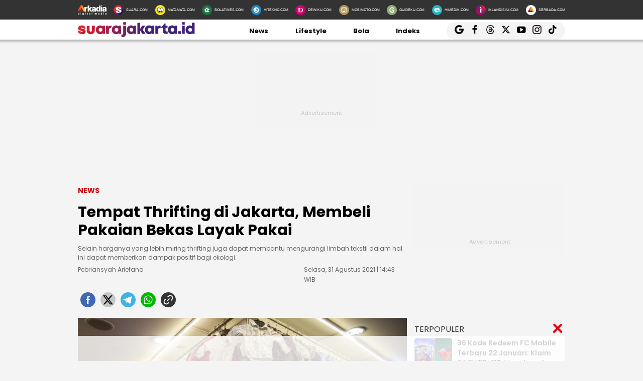

--- FILE ---
content_type: text/html; charset=UTF-8
request_url: https://jakarta.suara.com/read/2021/08/31/144351/tempat-thrifting-di-jakarta-membeli-pakaian-bekas-layak-pakai?page=2
body_size: 23196
content:
<!DOCTYPE html>
<html lang="id-ID" itemscope="itemscope" itemtype="https://schema.org/WebPage">
<head>
<title>Tempat Thrifting di Jakarta, Membeli Pakaian Bekas Layak Pakai</title>
<link rel="dns-prefetch" href="//assets.suara.com" />
<link rel="dns-prefetch" href="//media.suara.com" />
<link rel="dns-prefetch" href="//jakarta.suara.com" />
<link rel="preload" href="https://assets.suara.com/regional2022/desktop/css/main.min.css" as="style">
<link rel="preload" href="https://media.suara.com/pictures/653x366/2020/05/23/54403-pasar-senen.jpg" as="image">
<meta http-equiv="Content-Type" content="text/html; charset=UTF-8" />
<meta name="description" content="Selain harganya yang lebih miring thrifting juga dapat membantu mengurangi limbah tekstil dalam hal ini dapat memberikan dampak positif bagi ekologi."/>
<meta name="keywords" content="Tempat Thrifting di Jakarta, pakaian bekas, thrifting, Vintage, Pasar Senen, Pasar Baru, blok m square, pasar santa, Jatayu" />
<meta name="viewport" content="width=device-width, initial-scale=1">
<meta name="google-site-verification" content="xgzlpTB4aNO3Ni2ORbt0wUhTYGUXYWJhNQcfVW9Ojd0" />
<meta name="googlebot-news" content="index,follow" />
<meta name="googlebot" content="index,follow" />
<meta name="robots" content="index,follow">
<meta name="robots" content="max-image-preview:large">
<meta name="language" content="id" />
<meta name="geo.country" content="id" />
<meta http-equiv="content-language" content="In-Id" />
<meta name="geo.placename" content="Indonesia" />
<meta name="theme-color" content="#ff0000">
<meta property="fb:app_id" content="2356297901305750"/>
<meta property="fb:pages" content="636794109715023" />
<meta property="og:title" content="Tempat Thrifting di Jakarta, Membeli Pakaian Bekas Layak Pakai" >
<meta property="og:description" content="Selain harganya yang lebih miring thrifting juga dapat membantu mengurangi limbah tekstil dalam hal ini dapat memberikan dampak positif bagi ekologi." >
<meta property="og:type" content="article" />
<meta property="og:url" content="https://jakarta.suara.com/read/2021/08/31/144351/tempat-thrifting-di-jakarta-membeli-pakaian-bekas-layak-pakai" >
<meta property="og:image" content="https://media.suara.com/pictures/970x544/2020/05/23/54403-pasar-senen.jpg" >
<meta property="og:image:type" content="image/jpeg">
<meta property="og:image:width" content="970">
<meta property="og:image:height" content="544">
<meta property="og:site_name" content="Suarajakarta.id" >
<meta name="twitter:card" content="summary_large_image" />
<meta name="twitter:site" content="Suarajakarta.id" />
<meta name="twitter:title" content="Tempat Thrifting di Jakarta, Membeli Pakaian Bekas Layak Pakai">
<meta name="twitter:description" content="Selain harganya yang lebih miring thrifting juga dapat membantu mengurangi limbah tekstil dalam hal ini dapat memberikan dampak positif bagi ekologi.">
<meta name="twitter:image" content="https://media.suara.com/pictures/970x544/2020/05/23/54403-pasar-senen.jpg">
<meta name="twitter:image:src" content="https://media.suara.com/pictures/970x544/2020/05/23/54403-pasar-senen.jpg">
<meta name="apple-itunes-app" content="app-id=6748061130, app-argument=https://jakarta.suara.com/read/2021/08/31/144351/tempat-thrifting-di-jakarta-membeli-pakaian-bekas-layak-pakai">
<link rel="image_src" href="https://media.suara.com/pictures/970x544/2020/05/23/54403-pasar-senen.jpg" />
<link rel="canonical" href="https://jakarta.suara.com/read/2021/08/31/144351/tempat-thrifting-di-jakarta-membeli-pakaian-bekas-layak-pakai" />
<!-- Favicon -->
<link rel="shortcut icon" href="https://assets.suara.com/regional2022/desktop/images/../../general/favicon2.ico/favicon.ico" type="image/x-icon" />
<link rel="apple-touch-icon" sizes="57x57" href="https://assets.suara.com/regional2022/desktop/images/../../general/favicon2.ico/apple-icon-57x57.png">
<link rel="apple-touch-icon" sizes="60x60" href="https://assets.suara.com/regional2022/desktop/images/../../general/favicon2.ico/apple-icon-60x60.png">
<link rel="apple-touch-icon" sizes="72x72" href="https://assets.suara.com/regional2022/desktop/images/../../general/favicon2.ico/apple-icon-72x72.png">
<link rel="apple-touch-icon" sizes="76x76" href="https://assets.suara.com/regional2022/desktop/images/../../general/favicon2.ico/apple-icon-76x76.png">
<link rel="apple-touch-icon" sizes="114x114" href="https://assets.suara.com/regional2022/desktop/images/../../general/favicon2.ico/apple-icon-114x114.png">
<link rel="apple-touch-icon" sizes="120x120" href="https://assets.suara.com/regional2022/desktop/images/../../general/favicon2.ico/apple-icon-120x120.png">
<link rel="apple-touch-icon" sizes="144x144" href="https://assets.suara.com/regional2022/desktop/images/../../general/favicon2.ico/apple-icon-144x144.png">
<link rel="apple-touch-icon" sizes="152x152" href="https://assets.suara.com/regional2022/desktop/images/../../general/favicon2.ico/apple-icon-152x152.png">
<link rel="apple-touch-icon" sizes="180x180" href="https://assets.suara.com/regional2022/desktop/images/../../general/favicon2.ico/apple-icon-180x180.png">
<link rel="icon" type="image/png" href="https://assets.suara.com/regional2022/desktop/images/../../general/favicon2.ico/favicon-16x16.png" sizes="16x16">
<link rel="icon" type="image/png" href="https://assets.suara.com/regional2022/desktop/images/../../general/favicon2.ico/favicon-32x32.png" sizes="32x32">
<link rel="icon" type="image/png" href="https://assets.suara.com/regional2022/desktop/images/../../general/favicon2.ico/favicon-96x96.png" sizes="96x96">
<link rel="icon" type="image/png" href="https://assets.suara.com/regional2022/desktop/images/../../general/favicon2.ico/android-icon-192x192.png" sizes="192x192">


<script type="application/ld+json">
    {
      "@context": "https://schema.org",
      "@type": "NewsMediaOrganization",
      "name": "Suarajakarta.id",
      "url": "https://jakarta.suara.com/",
      "logo": "https://assets.suara.com/regional2022/desktop/images/../../general/logo-jakarta.png"
    }
</script>

<script type="application/ld+json">
    {
      "@context": "https://schema.org",
      "@type": "NewsArticle",
      "headline": "Tempat Thrifting di Jakarta, Membeli Pakaian Bekas Layak Pakai",
      "image": {
          "@type": "ImageObject",
          "url":"https://media.suara.com/pictures/970x544/2020/05/23/54403-pasar-senen.jpg"
        },
      "datePublished":"2021-08-31T14:43:51+07:00",
      "dateModified":"2021-08-31T14:43:51+07:00",
      "author": [{
        "@type":"Person",
        "name":"Pebriansyah Ariefana",
        "url":"https://www.suara.com/author/41/pebriansyah-ariefana"
        }],
      "publisher":
      {
        "@type": "NewsMediaOrganization",
        "name": "Suarajakarta.id",
        "url": "https://jakarta.suara.com/"
      }
    }
</script>
<script type="application/ld+json">
{
    "@context": "https://schema.org",
    "@type": "BreadcrumbList",
    "itemListElement": [
        {
            "@type": "ListItem",
            "position": 1,
            "name": "news",
            "item": "https://jakarta.suara.com/news"
        }                ,{
            "@type":"ListItem",
            "position":2,
            "name":"evergreen"
        }    ]
}
</script>

<link rel="stylesheet" type="text/css" href="https://fonts.googleapis.com/css?family=Poppins:400,600,700&display=swap" />
<link rel="stylesheet" type="text/css" href="https://fonts.googleapis.com/css2?family=Lato:wght@300;400;700;900&display=swap">
<link rel="stylesheet" type="text/css" href="https://assets.suara.com/regional2022/desktop/css/main.min.css" />
<style type="text/css">
.placeholder_center,.placeholder_leaderboard,.placeholder_r1,.placeholder_r2,.placeholder_r3,.placeholder_belt{width:970px;min-height:250px;justify-content:center;align-items:center;text-align:center;position:relative;z-index:3;display:grid}.placeholder_r1,.placeholder_r2,.placeholder_r3{width:300px;margin-bottom:10px}.placeholder_r1{min-height:600px}.placeholder_r2{min-height:250px}.placeholder_r3{min-height:100px}.placeholder_center{width:336px;min-height:280px;margin-bottom:10px}.placeholder_read_body{min-width:300px;max-width:100%;min-height:250px;margin-bottom:10px;justify-content:center;align-items:center;text-align:center;position:relative;z-index:3;display:grid}.placeholder_center:before,.placeholder_leaderboard:before,.placeholder_r1:before,.placeholder_r2:before,.placeholder_r3:before,.placeholder_read_body:before,.placeholder_belt:before{background-color:#f2f2f2;background-position:center;content:"Advertisement";position:absolute;z-index:-1;left:0;top:0;font-size:11px;line-height:1;color:#999;width:100%;height:94%;display:flex;align-items:center;justify-content:center;opacity:.5;background-size:150px}.placeholder_leaderboard:before{height:100%}.list-item-y-img-retangle .item .box .description h3{font-size:14px;font-weight:400;margin:4px 0;color:#868585;-webkit-line-clamp:2;display:-webkit-box;-webkit-box-orient:vertical;overflow:hidden;padding:0 5px 0 10px}.text-head,.text-head-side{text-transform:uppercase}.detail-content img{max-width:100%;height:auto}.detail-content iframe{max-width:100%}.detail-content a,.detail-content p a,.top-detail ul li:first-child a{color:#c00}.info h2,.headline-middle-content-y .headline-x .description span,.item .box .description span.date,.date-list-item-y,.list-item-y-img-retangle .item .box .description h3{color:#666 !important;}.text-tag{color:#c00;}.sticky-ads{z-index:3;}.dailymotion-widget{min-height:368px;}.wrap-pagination .pagination-custom li{list-style:none;}.displaynone{display:none;}.gliaplayer-container{min-height:370px;}.source_url{background-color:#ebebeb;border-radius:10px;padding:10px;text-align:center;font-size:16px;}.source_url a{color:#8f4956;font-weight:bold;}#player-video{margin-bottom:10px}.placeholder_belt{width:655px;min-height:100px;margin-bottom:10px}#desktop-regional-native-1{min-height:300px !important;}#desktop-regional-native-2{min-height:440px !important;}.img-cover img{max-width:100%;height:auto;margin-bottom:0;display:flex}#recWidgetRecommendation{margin-bottom:20px;min-height:410px}#recWidgetRecommendation .jxrwgt-ctr-cl{justify-content:normal;background:0 0!important;justify-content:space-between!important}#recWidgetRecommendation .jxrwgt-itm-title-cl{font-weight:600;font-family:Poppins;margin-bottom:10px;font-size:14px;-webkit-line-clamp:4;display:-webkit-box;-webkit-box-orient:vertical;overflow:hidden}#recWidgetRecommendation .jxrwgt-itm-timg-cl{width:100%;height:auto}.foot-info ul li:nth-child(3) a:first-child{margin-right:5px;margin-top:5px}nav .nav-menu-top .logo a img{height:30px}.wrap-ads-bottom-sticky{position:fixed;bottom:0;z-index:6}.wrap-ads-bottom-sticky .bottom-ads{position:relative;height:auto;display:flex;justify-content:center}.bottom-ads{width:970px;min-height:50px;background:hsla(0,0%,100%,.8)}.wrap-ads-bottom-sticky i.icon-svg{top:-25px}.modal{position:fixed;padding-top:100px;left:0;top:0;width:100%;height:100%;overflow:auto;background-color:rgba(0,0,0,.4);z-index:100;display:none}.modal-content{margin:auto;border:0 solid #888;width:850px;height:550px}#closelogin{background-color:#555;color:#fff;text-transform:lowercase;font-size:22px;padding:0 10px 10px}
@keyframes slideUp{from{transform:translateY(100%);opacity:0}to{transform:translateY(0);opacity:1}}#soft-ask{position:fixed;bottom:0;left:0;right:0;z-index:9999;background-color:#fff;display:none;align-items:flex-start;gap:16px;padding:20px;border-top:1px solid #e5e5e5;box-shadow:0 -4px 20px rgba(0,0,0,.08);animation:.5s ease-out forwards slideUp}.banner-icon{color:#007bff;flex-shrink:0}.banner-content p{margin-top:0;margin-bottom:16px;font-size:1rem;font-weight:500;line-height:1.5;color:#1c1e21}.banner-buttons{display:flex;gap:12px}#soft-ask button{width:100%;padding:12px;border:none;border-radius:10px;font-size:.95rem;font-weight:700;cursor:pointer;transition:background-color .2s,transform .1s}#soft-ask button:active{transform:scale(.97)}#allow-btn{background-color:#007bff;color:#fff}#allow-btn:hover{background-color:#0056b3}#deny-btn{background-color:#e4e6eb}#deny-btn:hover{background-color:#d8dade}
@media screen and (min-width: 768px) {
    #soft-ask{bottom:24px;left:50%;transform:translateX(-50%);right:auto;width:100%;max-width:500px;border-radius:16px;border:none}.banner-content{display:flex;align-items:center;width:100%;gap:16px}.banner-content p{margin-bottom:0;flex-grow:1}.banner-buttons{flex-shrink:0;width:auto}#soft-ask button{width:auto;padding:10px 20px}
}
</style>
<link rel="amphtml" href="https://jakarta.suara.com/amp/read/2021/08/31/144351/tempat-thrifting-di-jakarta-membeli-pakaian-bekas-layak-pakai" data-component-name="amp:html:link">
<style type="text/css">
figure.image{position:relative;margin:auto}.tombol-link{position:absolute;left:50%;transform:translate(-50%,-50%);bottom:-10px;display:block;width:653px;height:85px;background:url(https://assets.suara.com/microsite/ads/banner_shopee_653x85.png) center center/cover no-repeat;z-index:9;text-indent:-9999px}.detail-content p.baca-juga-new a{color:#c00}.komen{color:#b30000;font-weight:700;font-size:20px}.komentext,.komenuser{font-size:14px;padding:0 20px}.komenite{font-size:15px;padding:0 20px 20px;text-align:center;color:#000}.social-follow-strip{display:flex;align-items:center;justify-content:center;padding:10px 15px;background-color:#ebebeb;border-radius:50px;font-family:-apple-system,BlinkMacSystemFont,"Segoe UI",Roboto,Helvetica,Arial,sans-serif;margin:16px auto;max-width:95%;width:fit-content}.follow-text{margin:0 12px 0 0;font-size:15px;color:#333}.follow-link{display:inline-flex;align-items:center;justify-content:center;width:32px;height:32px;border-radius:50%;text-decoration:none;color:#fff;margin:0 4px;transition:transform .2s ease-in-out,box-shadow .2s}.follow-link:hover{transform:scale(1.1);box-shadow:0 4px 10px rgba(0,0,0,.15)}.follow-link.whatsapp{background-color:#25d366}.follow-link.google-news{background-color:#fff}@media (max-width:480px){.follow-text{font-size:13px}}.detail-content iframe{margin:0 auto;}.kesimpulan .title::after,.kesimpulan::after,.ten-second .title::after,.ten-second::after{content:"";height:3px;opacity:.6}.kesimpulan .title::after,.kesimpulan ul li::before,.kesimpulan::after,.ten-second .title::after,.ten-second ul li::before,.ten-second::after{background:linear-gradient(to right,#ed1c24,#41227a)}.kesimpulan,.ten-second{margin:30px 0;padding:10px 15px 18px;background-color:#f9f9f9;border-radius:6px;font-family:sans-serif;position:relative}.kesimpulan::after,.ten-second::after{display:block;margin-top:15px;border-radius:2px}.kesimpulan .title,.ten-second .title{display:flex;align-items:center;font-weight:700;font-size:18px;margin-bottom:15px}.kesimpulan .title::after,.ten-second .title::after{flex:1;margin-left:10px}.kesimpulan ul,.ten-second ul{list-style:none;padding-left:0;margin:0}.kesimpulan ul li,.ten-second ul li{position:relative;padding-left:1.5em;margin-bottom:8px;line-height:1.6;list-style:none}.kesimpulan ul li::before,.ten-second ul li::before{content:"•";position:absolute;left:0;top:0;-webkit-background-clip:text;-webkit-text-fill-color:transparent;font-weight:700;font-size:38px;line-height:.7}.kesimpulan a,.ten-second a{color:#c00;text-decoration:none}.kesimpulan a:hover,.ten-second a:hover{text-decoration:underline}.detail-content table{width:100%;margin:20px auto;border-collapse:collapse;font-family:-apple-system,BlinkMacSystemFont,"Segoe UI",Roboto,Oxygen,Ubuntu,Cantarell,"Open Sans","Helvetica Neue",sans-serif;color:#333;background-color:#fff;border-radius:12px;box-shadow:0 4px 12px rgba(0,0,0,.05);overflow:hidden}.detail-content table td{padding:14px 24px;border-bottom:1px solid #eee;font-size:15px;line-height:1.4;vertical-align:middle}.detail-content table tr:nth-last-child(2) td{border-bottom:none}.detail-content table tr:last-of-type td{padding-top:20px;padding-bottom:20px;font-size:17px;font-weight:700;border-top:2px solid #eee;background-color:#f9f9f9;color:#333}.detail-content table td:first-child{text-align:left;padding-right:10px}.detail-content table td:last-child{text-align:right;white-space:nowrap;min-width:100px}
</style>

                                                    
<script>
  dataLayer = [{
    'articleContentId': '994321',
    'articleTitle': 'Tempat Thrifting di Jakarta, Membeli Pakaian Bekas Layak Pakai',
    'articleDate': '2021-08-31T14:43:51',
    'articleEditor': 'Pebriansyah Ariefana',
    'articleEditorId': '41',
    'articleReporter': '',
    'articleReporterId': '0',
    'articleContributor': 'Kiki Oktaliani',
    'articleContributorId': '126',
    'articleCategory': 'news',
    'articleSubcategory': '',
    'articleSource': 'jakarta.suara.com',
    'articlePage': 'read',
    'articleUserAgent': 'desktop',
    'articleFlag': '',
    'articleKeyword': 'Tempat Thrifting di Jakarta, pakaian bekas, thrifting, Vintage, Pasar Senen, Pasar Baru, blok m square, pasar santa, Jatayu',
    'articleTopic': 'evergreen',
    'articleSubtopic': '',
    'articleTotalParagraph': 23,
    'articleTotalKata': 445,
    'articleTotalPages': 2,
    'articleImages': 'https://media.suara.com/pictures/970x544/2020/05/23/54403-pasar-senen.jpg',
    'articleSummary': 'Selain harganya yang lebih miring thrifting juga dapat membantu mengurangi limbah tekstil dalam hal ini dapat memberikan dampak positif bagi ekologi.'
  }];
</script>
<!-- Google Tag Manager -->
<script>(function(w,d,s,l,i){w[l]=w[l]||[];w[l].push({'gtm.start':
new Date().getTime(),event:'gtm.js'});var f=d.getElementsByTagName(s)[0],
j=d.createElement(s),dl=l!='dataLayer'?'&l='+l:'';j.async=true;j.src=
'https://www.googletagmanager.com/gtm.js?id='+i+dl;f.parentNode.insertBefore(j,f);
})(window,document,'script','dataLayer','GTM-T7XJLSD');</script>
<!-- End Google Tag Manager -->

				
									<script async="true" src="https://securepubads.g.doubleclick.net/tag/js/gpt.js"></script>
<script type="text/javascript">
    var googletag = googletag || {};
    googletag.cmd = googletag.cmd || [];
    var REFRESH_KEY='refresh';
    var REFRESH_VALUE='true';

    googletag.cmd.push(function() {
                                    
                
                var slot_ADdfpLeaderboard = googletag.defineSlot('/148558260/SuaraDesktop', [[728,90],[970,90],[970,250],[360,100],[360,150],[384,100],[393,100]], 'div-ad-leaderboard');
                slot_ADdfpLeaderboard.setTargeting('pos',['leaderboard']);
                slot_ADdfpLeaderboard.setTargeting('page',['article']);
                                                                                                            slot_ADdfpLeaderboard.setTargeting('section',['jakarta']);
                    slot_ADdfpLeaderboard.setTargeting('subsection',['root']);
                                                                    slot_ADdfpLeaderboard.setTargeting('type',['regional']);
                                slot_ADdfpLeaderboard.addService(googletag.pubads());
            
                                    
                
                var slot_ADdfpCenterBelt = googletag.defineSlot('/148558260/SuaraDesktop', [[653,100],[320,100],[320,50]], 'div-ad-center_belt');
                slot_ADdfpCenterBelt.setTargeting('pos',['center_belt']);
                slot_ADdfpCenterBelt.setTargeting('page',['article']);
                                                                                                            slot_ADdfpCenterBelt.setTargeting('section',['jakarta']);
                    slot_ADdfpCenterBelt.setTargeting('subsection',['root']);
                                                                    slot_ADdfpCenterBelt.setTargeting('type',['regional']);
                                slot_ADdfpCenterBelt.addService(googletag.pubads());
            
                                    
                
                var slot_ADdfpRight1 = googletag.defineSlot('/148558260/SuaraDesktop', [[300,250],[300,600],[300,450],[300,480],[160,600]], 'div-ad-right_1');
                slot_ADdfpRight1.setTargeting('pos',['right_1']);
                slot_ADdfpRight1.setTargeting('page',['article']);
                                                                                                            slot_ADdfpRight1.setTargeting('section',['jakarta']);
                    slot_ADdfpRight1.setTargeting('subsection',['root']);
                                                                    slot_ADdfpRight1.setTargeting('type',['regional']);
                                slot_ADdfpRight1.addService(googletag.pubads());
            
                                    
                
                var slot_ADdfpRight2 = googletag.defineSlot('/148558260/SuaraDesktop', [[300,250],[300,600],[300,450],[300,480],[160,600]], 'div-ad-right_2');
                slot_ADdfpRight2.setTargeting('pos',['right_2']);
                slot_ADdfpRight2.setTargeting('page',['article']);
                                                                                                            slot_ADdfpRight2.setTargeting('section',['jakarta']);
                    slot_ADdfpRight2.setTargeting('subsection',['root']);
                                                                    slot_ADdfpRight2.setTargeting('type',['regional']);
                                slot_ADdfpRight2.addService(googletag.pubads());
            
                                    
                
                var slot_ADdfpRight3 = googletag.defineSlot('/148558260/SuaraDesktop', [[300,250],[300,600],[300,450],[300,480],[160,600]], 'div-ad-right_3');
                slot_ADdfpRight3.setTargeting('pos',['right_3']);
                slot_ADdfpRight3.setTargeting('page',['article']);
                                                                                                            slot_ADdfpRight3.setTargeting('section',['jakarta']);
                    slot_ADdfpRight3.setTargeting('subsection',['root']);
                                                                    slot_ADdfpRight3.setTargeting('type',['regional']);
                                slot_ADdfpRight3.addService(googletag.pubads());
            
                                    
                
                var slot_ADdfpBottom = googletag.defineSlot('/148558260/SuaraDesktop', [[970,50],[970,90],[728,90],[1,1]], 'div-ad-bottom');
                slot_ADdfpBottom.setTargeting('pos',['bottom']);
                slot_ADdfpBottom.setTargeting('page',['article']);
                                                                                                            slot_ADdfpBottom.setTargeting('section',['jakarta']);
                    slot_ADdfpBottom.setTargeting('subsection',['root']);
                                                                    slot_ADdfpBottom.setTargeting('type',['regional']);
                                slot_ADdfpBottom.addService(googletag.pubads());
            
                                    
                
                var slot_ADdfpSkinRight = googletag.defineSlot('/148558260/SuaraDesktop', [[160,600],[1,1]], 'div-ad-skin_right');
                slot_ADdfpSkinRight.setTargeting('pos',['skin_right']);
                slot_ADdfpSkinRight.setTargeting('page',['article']);
                                                                                                            slot_ADdfpSkinRight.setTargeting('section',['jakarta']);
                    slot_ADdfpSkinRight.setTargeting('subsection',['root']);
                                                    slot_ADdfpSkinRight.setTargeting(REFRESH_KEY,REFRESH_VALUE);
                                                    slot_ADdfpSkinRight.setTargeting('type',['regional']);
                                slot_ADdfpSkinRight.addService(googletag.pubads());
            
                                    
                
                var slot_ADdfpSkinLeft = googletag.defineSlot('/148558260/SuaraDesktop', [[160,600],[1,1]], 'div-ad-skin_left');
                slot_ADdfpSkinLeft.setTargeting('pos',['skin_left']);
                slot_ADdfpSkinLeft.setTargeting('page',['article']);
                                                                                                            slot_ADdfpSkinLeft.setTargeting('section',['jakarta']);
                    slot_ADdfpSkinLeft.setTargeting('subsection',['root']);
                                                    slot_ADdfpSkinLeft.setTargeting(REFRESH_KEY,REFRESH_VALUE);
                                                    slot_ADdfpSkinLeft.setTargeting('type',['regional']);
                                slot_ADdfpSkinLeft.addService(googletag.pubads());
            
                                    
                
                var slot_ADdfpReadBody1 = googletag.defineSlot('/148558260/SuaraDesktop', [[300,250],[336,280],[653,280],[653,250],[653,100],[1,1]], 'div-ad-read_body_1');
                slot_ADdfpReadBody1.setTargeting('pos',['read_body_1']);
                slot_ADdfpReadBody1.setTargeting('page',['article']);
                                                                                                            slot_ADdfpReadBody1.setTargeting('section',['jakarta']);
                    slot_ADdfpReadBody1.setTargeting('subsection',['root']);
                                                                    slot_ADdfpReadBody1.setTargeting('type',['regional']);
                                slot_ADdfpReadBody1.addService(googletag.pubads());
            
                                    
                
                var slot_ADdfpReadBody2 = googletag.defineSlot('/148558260/SuaraDesktop', [[300,250],[336,280],[653,280],[653,250],[653,100],[1,1]], 'div-ad-read_body_2');
                slot_ADdfpReadBody2.setTargeting('pos',['read_body_2']);
                slot_ADdfpReadBody2.setTargeting('page',['article']);
                                                                                                            slot_ADdfpReadBody2.setTargeting('section',['jakarta']);
                    slot_ADdfpReadBody2.setTargeting('subsection',['root']);
                                                                    slot_ADdfpReadBody2.setTargeting('type',['regional']);
                                slot_ADdfpReadBody2.addService(googletag.pubads());
            
                                    
                
                var slot_ADdfpReadBody3 = googletag.defineSlot('/148558260/SuaraDesktop', [[300,250],[336,280],[653,280],[653,250],[653,100],[1,1]], 'div-ad-read_body_3');
                slot_ADdfpReadBody3.setTargeting('pos',['read_body_3']);
                slot_ADdfpReadBody3.setTargeting('page',['article']);
                                                                                                            slot_ADdfpReadBody3.setTargeting('section',['jakarta']);
                    slot_ADdfpReadBody3.setTargeting('subsection',['root']);
                                                                    slot_ADdfpReadBody3.setTargeting('type',['regional']);
                                slot_ADdfpReadBody3.addService(googletag.pubads());
            
                                    
                
                var slot_ADdfpReadBody4 = googletag.defineSlot('/148558260/SuaraDesktop', [[300,250],[336,280],[653,280],[653,250],[653,100],[1,1]], 'div-ad-read_body_4');
                slot_ADdfpReadBody4.setTargeting('pos',['read_body_4']);
                slot_ADdfpReadBody4.setTargeting('page',['article']);
                                                                                                            slot_ADdfpReadBody4.setTargeting('section',['jakarta']);
                    slot_ADdfpReadBody4.setTargeting('subsection',['root']);
                                                                    slot_ADdfpReadBody4.setTargeting('type',['regional']);
                                slot_ADdfpReadBody4.addService(googletag.pubads());
            
                
        var SECOND = 30;
        googletag.pubads().addEventListener('impressionViewable',function(event) {
            var slot=event.slot;
            if(slot.getTargeting(REFRESH_KEY).indexOf(REFRESH_VALUE)>-1) {
              setTimeout(function() {
                googletag.pubads().refresh([slot]);
              }, SECOND*1000);
            }
        });

        googletag.pubads().enableSingleRequest();
        googletag.pubads().collapseEmptyDivs();
        googletag.enableServices();
        googletag.pubads().addEventListener('slotRenderEnded', function(event) {
            var el_id = document.getElementById(event.slot.getSlotElementId());
            if(el_id !== null){
                var ad_type = el_id.getAttribute('data-ad-type');
            }else{
                var ad_type = 'empty';
            }

            switch(ad_type) {
                case 'desktop_headline_1' :
                    if(!event.isEmpty){
                      document.getElementsByClassName('headlineWs-2')[0].remove();
                      el_id.parentNode.style.display = 'block';
                    }else{
                      el_id.parentNode.remove();
                    }
                break;
                case 'desktop_headline_2' :
                    if(!event.isEmpty){
                      document.getElementsByClassName('headlineWs-4')[0].remove();
                      el_id.parentNode.style.display = 'block';
                    }else{
                      el_id.parentNode.remove();
                    }
                break;
            }
        }); 
});
</script><!-- interstitial -->
<script>
  window.googletag = window.googletag || {cmd: []};
  var interstitialSlot, staticSlot;
  googletag.cmd.push(function() {
    interstitialSlot = googletag.defineOutOfPageSlot(
        '/148558260/Suara_Interstitial',
        googletag.enums.OutOfPageFormat.INTERSTITIAL);
    if (interstitialSlot) {
      interstitialSlot.addService(googletag.pubads());
      googletag.pubads().addEventListener('slotOnload', function(event) {
        if (interstitialSlot === event.slot) {
        }
      });
    }
    googletag.enableServices();
  });
    
  googletag.cmd.push(function() {
    setTimeout(function() {
      if (staticSlot !== undefined) googletag.display(staticSlot);
    }, 3000)
  });
</script>
<!-- interstitial end -->  
<!-- Ad blocking recovery -->
<script async src="https://fundingchoicesmessages.google.com/i/pub-1162914702293920?ers=1" nonce="Xpayz6iPn09nZ9ygb3jw3A"></script><script nonce="Xpayz6iPn09nZ9ygb3jw3A">(function() {function signalGooglefcPresent() {if (!window.frames['googlefcPresent']) {if (document.body) {const iframe = document.createElement('iframe'); iframe.style = 'width: 0; height: 0; border: none; z-index: -1000; left: -1000px; top: -1000px;'; iframe.style.display = 'none'; iframe.name = 'googlefcPresent'; document.body.appendChild(iframe);} else {setTimeout(signalGooglefcPresent, 0);}}}signalGooglefcPresent();})();</script>
<!-- End Ad blocking recovery -->


<script>
function getCookie(name, defaultVal) {
    var name = name + '=';
    var cookies = decodeURIComponent(document.cookie).split(';');
    for (var i = 0; i < cookies.length; i++) {
        var c = cookies[i];
        while (c.charAt(0) == ' ') {
            c = c.substring(1);
        }
        if (c.indexOf(name) == 0) {
            return c.substring(name.length, c.length);
        }
    }
    return defaultVal;
}
window.getUid2AdvertisingToken = async () => {
    var id;
    if (typeof window.jxGetUid2 == 'function') {
        id = await window.jxGetUid2();
    } else {
        id = getCookie('__uid2_advertising_token', null);
    }
    return id;
}
</script></head>
<body>
<nav class="navbar">
    <!-- List Other Portal -->
<div class="list-other-portal">
    <div class="wrap">
        <ul class="other-portal">
            <li>
                <a href="https://arkadiacorp.com/" target="_blank">
                    <img src="https://assets.suara.com/regional2022/desktop/images/icons-other-portal/arkadia.png" alt="Arkadia Group"
                    width="65px" height="23px"/>
                </a>
            </li>
            <li>
                <a href="https://www.suara.com" target="_blank">
                    <img src="https://assets.suara.com/regional2022/desktop/images/icons-other-portal/suara.png" alt="Arkadia Group"
                    width="25px" height="25px" />
                    <span>
                        SUARA.COM
                    </span>
                </a>
            </li>
            <li>
                <a href="https://www.matamata.com" target="_blank">
                    <img src="https://assets.suara.com/regional2022/desktop/images/icons-other-portal/mata-mata.png" alt="Arkadia Group"
                    width="25px" height="25px" />
                    <span>
                        MATAMATA.COM
                    </span>
                </a>
            </li>
            <li>
                <a href="https://www.bolatimes.com" target="_blank">
                    <img src="https://assets.suara.com/regional2022/desktop/images/icons-other-portal/bolatimes.png" alt="Arkadia Group"
                    width="25px" height="25px" />
                    <span>
                        BOLATIMES.COM
                    </span>
                </a>
            </li>
            <li>
                <a href="https://www.hitekno.com" target="_blank">
                    <img src="https://assets.suara.com/regional2022/desktop/images/icons-other-portal/hitekno.png" alt="Arkadia Group"
                    width="25px" height="25px" />
                    <span>
                        HITEKNO.COM
                    </span>
                </a>
            </li>
            <li>
                <a href="https://www.dewiku.com" target="_blank">
                    <img src="https://assets.suara.com/regional2022/desktop/images/icons-other-portal/dewiku.png" alt="Arkadia Group"
                    width="25px" height="25px" />
                    <span>
                        DEWIKU.COM
                    </span>
                </a>
            </li>
            <li>
                <a href="https://www.mobimoto.com" target="_blank">
                    <img src="https://assets.suara.com/regional2022/desktop/images/icons-other-portal/mobimoto.png" alt="Arkadia Group"
                    width="25px" height="25px" />
                    <span>
                        MOBIMOTO.COM
                    </span>
                </a>
            </li>
            <li>
                <a href="https://www.guideku.com/" target="_blank">
                    <img src="https://assets.suara.com/regional2022/desktop/images/icons-other-portal/guideku.png" alt="Arkadia Group"
                    width="25px" height="25px" />
                    <span>
                        GUIDEKU.COM
                    </span>
                </a>
            </li>
            <li>
                <a href="https://www.himedik.com/" target="_blank">
                    <img src="https://assets.suara.com/regional2022/desktop/images/icons-other-portal/himedik.png" alt="Arkadia Group"
                    width="25px" height="25px" />
                    <span>
                        HIMEDIK.COM
                    </span>
                </a>
            </li>
            <li>
                <a href="https://www.iklandisini.com/" target="_blank">
                    <img src="https://assets.suara.com/regional2022/desktop/images/icons-other-portal/iklandisini.png" alt="Arkadia Group"
                    width="25px" height="25px" />
                    <span>
                        IKLANDISINI.COM
                    </span>
                </a>
            </li>
            <li>
                <a href="#">
                    <img src="https://assets.suara.com/regional2022/desktop/images/icons-other-portal/serbada.png" alt="Arkadia Group"
                    width="25px" height="25px" />
                    <span>
                        SERBADA.COM
                    </span>
                </a>
            </li>
        </ul>
    </div>
</div>
    <!-- End List Other Portal -->
 
    <!-- Nav Menu Top  -->
<div class="nav-menu-top">
    <div class="wrap">
        <ul>
            <li>
            <div class="logo">
                <a href="https://jakarta.suara.com/" aria-label="Suarajakarta.id" title="Suarajakarta.id">
                    <img src="https://assets.suara.com/regional2022/desktop/images/../../general/logo-jakarta.svg" alt="Suarajakarta.id" width="272" height="35" />
                </a>
            </div>
            </li>
                                    <li>
                <a href="https://jakarta.suara.com/news">
                    News                </a>
            </li>
                                    <li>
                <a href="https://jakarta.suara.com/lifestyle">
                    Lifestyle                </a>
            </li>
                                    <li>
                <a href="https://jakarta.suara.com/bola">
                    Bola                </a>
            </li>
                                    <li>
                <a href="https://jakarta.suara.com/indeks">
                    Indeks
                </a>
            </li>
            
            <li>
                <div class="auth">

                    <a href="https://news.google.com/publications/CAAqBwgKMOmqjQswzaOfAw?ceid=ID:id&oc=3" class="social-icon" target="_blank" rel="noopener">
                        <img src="https://assets.suara.com/regional2022/desktop/images/icons/google.svg" alt="logo google"
                        width="18" height="18" />
                    </a>
                    <a href="https://www.facebook.com/suaradotcom" class="social-icon" target="_blank" rel="noopener">
                        <img src="https://assets.suara.com/regional2022/desktop/images/icons/fb.svg" alt="logo facebook"
                        width="18" height="18" />
                    </a>
                    <a href="https://www.threads.net/@suaradotcom" class="social-icon" target="_blank" rel="noopener">
                        <img src="https://assets.suara.com/regional2022/desktop/images/icons/thread.svg" alt="logo thread"
                        width="18" height="18" />
                    </a>
                    <a href="https://www.twitter.com/suaradotcom" class="social-icon" target="_blank" rel="noopener">
                        <img src="https://assets.suara.com/regional2022/desktop/images/icons/x.svg" alt="logo twitter"
                        width="18" height="18" />
                    </a>
                    <a href="https://www.youtube.com/user/suaradotcom" class="social-icon" target="_blank" rel="noopener">
                        <img src="https://assets.suara.com/regional2022/desktop/images/icons/yt.svg" alt="logo youtube"
                        width="18" height="18" />
                    </a>
                    <a href="https://www.instagram.com/suaradotcom" class="social-icon" target="_blank" rel="noopener">
                        <img src="https://assets.suara.com/regional2022/desktop/images/icons/ig.svg" alt="logo instagram"
                        width="18" height="18" />
                    </a>
                    <a href="https://www.tiktok.com/@suaradotcom" class="social-icon" target="_blank" rel="noopener">
                        <img src="https://assets.suara.com/regional2022/desktop/images/icons/tiktok.svg" alt="logo tiktok" width="18" height="18">
                    </a>

                </div>
            </li>
        </ul>
    </div>
</div>
    <!-- End Nav Menu Top  -->
</nav>

<div class="distance-top"></div>
<div class="wrap">
<!-- skin ad left -->
<div class="sticky-ads left">
    <div class="wrap-ads">
 
     
		<div id="div-ad-skin_left" data-ad-type="desktop_skin_left" class="skin-left1 suara-alert" >
	<script type='text/javascript'>
		googletag.cmd.push(function() { googletag.display('div-ad-skin_left'); });
	</script>
	<span class="close skin-close fa fa-times" style="display:none;"></span>	</div> 
 
    </div>
</div><!-- skin ad right -->
<div class="sticky-ads right">
    <div class="wrap-ads">
 
     
		<div id="div-ad-skin_right" data-ad-type="desktop_skin_right" class="skin-right1 suara-alert" >
	<script type='text/javascript'>
		googletag.cmd.push(function() { googletag.display('div-ad-skin_right'); });
	</script>
	<span class="close skin-close fa fa-times" style="display:none;"></span>	</div> 
 
    </div>
</div><div class="wrap-ads-leaderboard">
    <div class="ads-leaderboard placeholder_leaderboard">
        
		<div id="div-ad-leaderboard" data-ad-type="desktop_leaderboard" class="widget-ads4" >
	<script type='text/javascript'>
		googletag.cmd.push(function() { googletag.display('div-ad-leaderboard'); });
	</script>
		</div> 
    </div>
</div>


<!-- Wrap -->
<div class="wrap">

    <!-- Base Content  -->
    <div class="base-content" id="content">

        <!-- Content -->
        <div class="content">
            
            <!-- Top  -->
            <div class="top-detail">
                <ul>
                    <li>
                        <a href="https://jakarta.suara.com/news" class="active">
                            News                        </a>
                    </li>
                </ul>
            </div>
            <!-- End Top  -->

            <!-- Info  -->
            <div class="info">
                <h1>
                  Tempat Thrifting di Jakarta, Membeli Pakaian Bekas Layak Pakai                </h1>
                <h2>
                  Selain harganya yang lebih miring thrifting juga dapat membantu mengurangi limbah tekstil dalam hal ini dapat memberikan dampak positif bagi ekologi.                </h2>
                <div class="writer">
                  <span>Pebriansyah Ariefana</span>
                </div>

                <div class="date-article">
                    <span>Selasa, 31 Agustus 2021 | 14:43 WIB</span>
                </div>
            </div>
            <!-- End Info  -->

            <div class="share-baru-header">
                <a rel="noopener" href="https://www.facebook.com/sharer/sharer.php?u=https%3A%2F%2Fjakarta.suara.com%2Fread%2F2021%2F08%2F31%2F144351%2Ftempat-thrifting-di-jakarta-membeli-pakaian-bekas-layak-pakai%3Futm_source%3Dfacebook%26utm_medium%3Dshare" target="_blank" aria-label="share facebook">
    <img src="https://assets.suara.com/regional2022/desktop/images/share/fb.svg" alt="fb share" width="30" height="30" loading="lazy">
</a>
<a rel="noopener" href="https://x.com/intent/post?url=https%3A%2F%2Fjakarta.suara.com%2Fread%2F2021%2F08%2F31%2F144351%2Ftempat-thrifting-di-jakarta-membeli-pakaian-bekas-layak-pakai%3Futm_source%3Dtwitter%26utm_medium%3Dshare&text=Tempat+Thrifting+di+Jakarta%2C+Membeli+Pakaian+Bekas+Layak+Pakai" target="_blank" aria-label="share twitter">
    <img src="https://assets.suara.com/regional2022/desktop/images/share/x.svg" alt="twitter share" width="30" height="30" loading="lazy">
</a>

<a rel="noopener" href="https://telegram.me/share/url?url=https%3A%2F%2Fjakarta.suara.com%2Fread%2F2021%2F08%2F31%2F144351%2Ftempat-thrifting-di-jakarta-membeli-pakaian-bekas-layak-pakai%3Futm_source%3Dtelegram%26utm_medium%3Dshare&text=Tempat+Thrifting+di+Jakarta%2C+Membeli+Pakaian+Bekas+Layak+Pakai" target="_blank">
    <img src="https://assets.suara.com/regional2022/desktop/images/share/tele.svg" alt="tele share" width="30" height="30" loading="lazy">
</a>
<a rel="noopener" href="whatsapp://send?text=Tempat Thrifting di Jakarta, Membeli Pakaian Bekas Layak Pakai https%3A%2F%2Fjakarta.suara.com%2Fread%2F2021%2F08%2F31%2F144351%2Ftempat-thrifting-di-jakarta-membeli-pakaian-bekas-layak-pakai%3Futm_source%3Dwhatsapp%26utm_medium%3Dshare%0a%20%0aDownload%20aplikasi%20Suaradotcom%20untuk%20update%20berita%20terkini%20%0a%20%0aDapatkan%20untuk%20Android:%20%0ahttps://bit.ly/appsuaracom" target="_blank" aria-label="share whatsapp">
    <img src="https://assets.suara.com/regional2022/desktop/images/share/wa.svg" alt="wa share" width="30" height="30" loading="lazy">
</a>
<a href="javascript:;" onclick="copyToClipboard();" aria-label="share link">
    <img src="https://assets.suara.com/regional2022/desktop/images/share/link.svg" alt="link share" width="30" height="30" loading="lazy">
</a>
<script>
function copyToClipboard(elementId) {
  // Create a "hidden" input
  var aux = document.createElement("input");
  // Assign it the value of the specified element
  aux.setAttribute("value", "https://jakarta.suara.com/read/2021/08/31/144351/tempat-thrifting-di-jakarta-membeli-pakaian-bekas-layak-pakai");
  // Append it to the body
  document.body.appendChild(aux);
  // Highlight its content
  aux.select();
  // Copy the highlighted text
  document.execCommand("copy");
  // Remove it from the body
  document.body.removeChild(aux);
  alert('URL copy to clipboard');
}
</script>            </div>

            <!-- Image Cover  -->
            <figure class="img-cover">
                                <img src="https://media.suara.com/pictures/653x366/2020/05/23/54403-pasar-senen.jpg" width="653" height="366" alt="Tempat Thrifting di Jakarta, Membeli Pakaian Bekas Layak Pakai">
                                <figcaption class="caption">
                    Pengunjung memilih pakaian bekas di Pasar Senen Blok III, Jakarta Pusat, Jumat (22/5).  [ANTARA FOTO/Dhemas Reviyanto]                </figcaption>
            </figure>
            <!-- End Image Cover  -->

                        <div class="placeholder_belt">
            
		<div id="div-ad-center_belt" data-ad-type="desktop_center_belt" class="widget-ads3" >
	<script type='text/javascript'>
		googletag.cmd.push(function() { googletag.display('div-ad-center_belt'); });
	</script>
		</div> 
            </div>
            
            <!-- Detail content -->
            <article class="detail-content detail-berita">

            <p>Tapi tak hanya buku-buku saja kamu juga bisa menemukan berbagai koleksi piringan hitam serta kaset era 90-an dari berbagai musisi legendaris.</p>          
                                                                                                                                                            
                
                                                                                
                        <p><a href='https://www.suara.com/tag/blok-m-square'>Blok M Square</a> terletak di Jalan Melawai 5, RT.3/RW.1 Melawai, Kecamatan Kebayoran Baru, Kota Jakarta Selatan.</p>          
                                                                                                                                                            
                
                                                                                
                        <p><strong>4. <a href='https://www.suara.com/tag/pasar-santa'>Pasar Santa</a></strong></p>          
                                                                                                                                                            
                
                                                                                
                        <figure class="image"><img width="653" height="366" loading="lazy" src="https://media.suara.com/pictures/653x366/2014/11/11/o_196f554pd1ruo8pe1842jc21ml0a.JPG" alt="" /><figcaption></figcaption></figure><p>Berpindah ke bagian Selatan Jakarta, tepatnya di kawasan Kebayoran Baru kamu bisa menemukan lokasi <a href='https://www.suara.com/tag/thrifting'>thrifting</a> di pasar Santa.</p>          
                                <p class="baca-juga-new"><span>Baca Juga:</span><a href="https://www.suara.com/news/2021/08/29/100449/viral-juru-parkir-di-bekasi-diserang-koboi-jalanan-tiga-kali-tembakan-airsoft-gun" >Viral! Juru Parkir di Bekasi Diserang Koboi Jalanan, Tiga Kali Tembakan Airsoft Gun</a></p>
                                                                                                                                            
                
                <div class="placeholder_read_body">
<div id="div-ad-read_body_1" data-ad-type="desktop_read_body_1">
    <script type='text/javascript'>
        googletag.cmd.push(function() { googletag.display('div-ad-read_body_1'); });
    </script>
</div>
</div>
                                                                                
                        <p>Di sini terdapat beberapa thrift store yang menjual produk fashion sesuai dengan trend yang ada seperti Cheap Thrills, Nostalgeeks, dan The Club yang jadi favorit sehingga lebih memudahkan kamu untuk memilih produk yang kamu inginkan.</p>          
                                                                                                                                                            
                
                                                                                
                        <p><strong>5. <a href='https://www.suara.com/tag/jatayu'>Jatayu</a></strong></p>          
                                                                                                                                                            
                
                                                                                
                        <p>Apakah kamu pernah dengar lokasi thrifting satu ini? mungkin jarang orang yang tahu kalau di kawasan Gandaria, Jakarta Selatan ada thrift shop yang menjual berbagai produk fashion seperti jaket, parka, celana jeans, kemeja serta flanel branded dengan harga murah.</p>          
                                                                                                                                                            
                
                                                                                
                        <p>Meskipun bangunan di lokasi ini tak terlalu besar kamu tetap bisa mendapatkan barang-barang <a href='https://www.suara.com/tag/vintage'>vintage</a> yang bagus jika dapat memilihnya dengan jeli.</p>          
                                                                                                                                                            
                
                                <div class="placeholder_read_body">
<div id="div-ad-read_body_2" data-ad-type="desktop_read_body_2">
    <script type='text/javascript'>
        googletag.cmd.push(function() { googletag.display('div-ad-read_body_2'); });
    </script>
</div>
</div>
                                                                
                        <p class="reset h30"><strong>Kontributor : </strong>Kiki Oktaliani</p>          
                                                                <p class="baca-juga-new"><span>Baca Juga:</span><a href="https://www.suara.com/video/2021/08/27/150832/tren-thrifting-di-new-york-warga-manfaatkan-barang-yang-dibuang-di-trotoar" >Tren Thrifting di New York, Warga Manfaatkan Barang yang Dibuang di Trotoar</a></p>
                                                                                                            
                
                                                                                
                        </p>          
                                                                                                                                                            
                
                                                                                
                        





    <!-- Detail Pagination -->
           
<div class="wrap-pagination">
<ul class="pagination-custom">

    <li><a href="https://jakarta.suara.com/read/2021/08/31/144351/tempat-thrifting-di-jakarta-membeli-pakaian-bekas-layak-pakai?page=1"><</a></li>

<li><a href='https://jakarta.suara.com/read/2021/08/31/144351/tempat-thrifting-di-jakarta-membeli-pakaian-bekas-layak-pakai?page=1'>1</a></li><li class='active'><span>2</span></li>


</ul>
</div>     
    <!-- End Detail Pagination -->
            </article>
  <div id="player-video"></div>



            <div class="tag-header">
<div class="text-tag" id="tag-detail">
    <span class="text-tag">
        <a href="#" class="text-tag">
            Tag
        </a>
    </span>
</div>
<ul class="list-tag">
        <li>  
        <a href="https://www.suara.com/tag/tempat-thrifting-di-jakarta" title="Tempat Thrifting di Jakarta" ># Tempat Thrifting di Jakarta</a>
    </li>
        <li>  
        <a href="https://www.suara.com/tag/pakaian-bekas" title="pakaian bekas" ># pakaian bekas</a>
    </li>
        <li>  
        <a href="https://www.suara.com/tag/thrifting" title="thrifting" ># thrifting</a>
    </li>
        <li>  
        <a href="https://www.suara.com/tag/vintage" title="Vintage" ># Vintage</a>
    </li>
        <li>  
        <a href="https://www.suara.com/tag/pasar-senen" title="Pasar Senen" ># Pasar Senen</a>
    </li>
        <li>  
        <a href="https://www.suara.com/tag/pasar-baru" title="Pasar Baru" ># Pasar Baru</a>
    </li>
        <li>  
        <a href="https://www.suara.com/tag/blok-m-square" title="blok m square" ># blok m square</a>
    </li>
        <li>  
        <a href="https://www.suara.com/tag/pasar-santa" title="pasar santa" ># pasar santa</a>
    </li>
        <li>  
        <a href="https://www.suara.com/tag/jatayu" title="Jatayu" ># Jatayu</a>
    </li>
    </ul>
</div>            
<style>
        :root {
            --suara-red: #ed1c24;
            --suara-dark: #222;
            --gray-light: #f8f8f8;
            --text-gray: #666;
            --card-width-desktop: 240px;
            --card-width-mobile: 200px;
        }

        /* Container Utama */
        .quiz-section-container {
            max-width: 1100px;
            margin: 20px auto;
            background: #fff;
            padding: 20px;
            border-radius: 16px;
            box-shadow: 0 10px 30px rgba(0,0,0,0.08);
            position: relative;
            overflow: hidden;
        }

        /* Label Pojok Kiri Atas */
        .quiz-label {
            position: absolute;
            top: 0;
            left: 0;
            background-color: var(--suara-red);
            color: white;
            padding: 10px 24px;
            font-weight: 800;
            text-transform: uppercase;
            font-size: 12px;
            border-bottom-right-radius: 16px;
            letter-spacing: 1.5px;
            box-shadow: 3px 3px 10px rgba(237, 28, 36, 0.2);
        }

        .section-header {
            margin-top: 35px;
            margin-bottom: 20px;
            padding: 0 5px;
        }

        .section-header h2 {
            font-size: 1.25rem;
            font-weight: 800;
            color: var(--suara-dark);
            margin: 0;
            line-height: 1.2;
        }

        /* Slider Wrapper */
        .quiz-slider-wrapper {
            position: relative;
            display: flex;
            align-items: center;
            margin: 0 -5px;
        }

        .quiz-slider {
            display: flex;
            gap: 16px;
            overflow-x: auto;
            scroll-behavior: smooth;
            padding: 10px 5px 20px 5px;
            scrollbar-width: none;
            -ms-overflow-style: none;
            scroll-snap-type: x proximity;
        }

        .quiz-slider::-webkit-scrollbar {
            display: none;
        }

        /* Card Kuis */
        .quiz-card {
            min-width: var(--card-width-desktop);
            max-width: var(--card-width-desktop);
            background: #fff;
            border-radius: 12px;
            overflow: hidden;
            transition: all 0.3s cubic-bezier(0.4, 0, 0.2, 1);
            border: 1px solid #f0f0f0;
            cursor: pointer;
            display: flex;
            flex-direction: column;
            scroll-snap-align: start;
            box-shadow: 0 4px 6px rgba(0,0,0,0.02);
        }

        .quiz-card:hover {
            transform: translateY(-8px);
            box-shadow: 0 12px 24px rgba(0,0,0,0.12);
            border-color: #eee;
        }

        .quiz-image {
            width: 100%;
            height: 140px;
            background-color: #eee;
            background-size: cover;
            background-position: center;
            position: relative;
        }

        .quiz-content {
            padding: 16px;
            flex-grow: 1;
            display: flex;
            flex-direction: column;
            justify-content: space-between;
        }

        .quiz-title {
            font-size: 15px;
            font-weight: 700;
            line-height: 1.5;
            color: var(--suara-dark);
            margin-bottom: 16px;
            display: -webkit-box;
            -webkit-line-clamp: 3;
            -webkit-box-orient: vertical;
            overflow: hidden;
            height: 65px;
        }

        .btn-play {
            background: var(--gray-light);
            color: var(--suara-dark);
            text-align: center;
            padding: 10px;
            border-radius: 8px;
            font-size: 13px;
            font-weight: 700;
            text-decoration: none;
            transition: all 0.2s ease;
            border: 1px solid #eee;
            display: flex;
            align-items: center;
            justify-content: center;
            gap: 5px;
        }

        .quiz-card:hover .btn-play {
            background: var(--suara-red);
            color: white;
            border-color: var(--suara-red);
        }

        /* Navigasi Button */
        .nav-btn {
            background: white;
            border: none;
            border-radius: 50%;
            width: 44px;
            height: 44px;
            display: flex;
            align-items: center;
            justify-content: center;
            cursor: pointer;
            position: absolute;
            z-index: 5;
            box-shadow: 0 4px 12px rgba(0,0,0,0.15);
            transition: all 0.2s;
            color: var(--suara-dark);
        }

        .nav-btn:hover {
            background: var(--suara-red);
            color: white;
            transform: scale(1.1);
        }

        .nav-left { left: 5px; }
        .nav-right { right: 5px; }

        @media (max-width: 768px) {
            .quiz-section-container {
                padding: 15px;
                border-radius: 0;
                margin: 10px -15px;
            }
            .nav-btn { display: none; }
            .quiz-card {
                min-width: var(--card-width-mobile);
                max-width: var(--card-width-mobile);
            }
            .quiz-title {
                font-size: 14px;
                height: 60px;
            }
            .section-header h2 {
                font-size: 1.1rem;
            }
        }
    </style>
    <div class="quiz-section-container">
        <!-- Label Pojok Kiri Atas -->
        <div class="quiz-label">Cari Tahu</div>

        <div class="section-header">
            <h2>Kumpulan Kuis Menarik</h2>
        </div>

        <div class="quiz-slider-wrapper">
            <button class="nav-btn nav-left" aria-label="Slide kiri" onclick="scrollSlider(-1)">&#10094;</button>
            
            <div class="quiz-slider" id="quizSlider">
                <!-- Kuis 1 -->
                <div class="quiz-card" onclick="location.href='https://www.suara.com/tekno/2026/01/23/172022/kuis-tes-kepintaran-gta-kamu-sebelum-grand-theft-auto-6-rilis';">
                    <div class="quiz-image" style="background-image: url('https://media.suara.com/pictures/336x188/2025/11/07/69608-ilustrasi-gta-6.jpg')"></div>
                    <div class="quiz-content">
                        <div class="quiz-title">KUIS: Tes Kepintaran GTA Kamu Sebelum Grand Theft Auto 6 Rilis!</div>
                        <div class="btn-play">Ikuti Kuisnya ➔</div>
                    </div>
                </div>
                <!-- Kuis 1 -->
                <div class="quiz-card" onclick="location.href='https://www.suara.com/lifestyle/2026/01/23/121426/kuis-kamu-tipe-red-flag-green-flag-yellow-flag-atau-beige-flag';">
                    <div class="quiz-image" style="background-image: url('https://media.suara.com/pictures/336x188/2026/01/23/61234-ilustrasi-kuis-red-flag-green-flag-yellow-flag-beige-flag-gambar-chatgpt.jpg')"></div>
                    <div class="quiz-content">
                        <div class="quiz-title">Kuis: Kamu Tipe Red Flag, Green Flag, Yellow Flag atau Beige Flag?</div>
                        <div class="btn-play">Ikuti Kuisnya ➔</div>
                    </div>
                </div>
                <!-- Kuis 1 -->
                <div class="quiz-card" onclick="location.href='https://www.suara.com/lifestyle/2026/01/22/145227/kuis-apa-kabar-kamu-hari-ini-cek-pesan-drakor-untuk-hatimu';">
                    <div class="quiz-image" style="background-image: url('https://media.suara.com/pictures/336x188/2023/06/28/48067-drama-korea-hometown-cha-cha-cha.jpg')"></div>
                    <div class="quiz-content">
                        <div class="quiz-title">KUIS: Apa Kabar Kamu Hari Ini? Cek Pesan Drakor untuk Hatimu</div>
                        <div class="btn-play">Ikuti Kuisnya ➔</div>
                    </div>
                </div>
                <!-- Kuis 1 -->
                <div class="quiz-card" onclick="location.href='https://www.suara.com/tekno/2026/01/22/140259/kuis-tablet-apa-yang-paling-cocok-sama-gaya-hidup-kamu';">
                    <div class="quiz-image" style="background-image: url('https://media.suara.com/pictures/336x188/2026/01/22/34515-ilustrasi-tablet.jpg')"></div>
                    <div class="quiz-content">
                        <div class="quiz-title">KUIS: Tablet Apa yang Paling Cocok sama Gaya Hidup Kamu?</div>
                        <div class="btn-play">Ikuti Kuisnya ➔</div>
                    </div>
                </div>
                <!-- Kuis 1 -->
                <div class="quiz-card" onclick="location.href='https://www.suara.com/lifestyle/2026/01/21/170955/kuis-film-makoto-shinkai-mana-yang-menggambarkan-kisah-cintamu';">
                    <div class="quiz-image" style="background-image: url('https://media.suara.com/pictures/336x188/2026/01/21/72775-film-karya-makoto-shinkai-your-name.jpg')"></div>
                    <div class="quiz-content">
                        <div class="quiz-title">KUIS: Film Makoto Shinkai Mana yang Menggambarkan Kisah Cintamu?</div>
                        <div class="btn-play">Ikuti Kuisnya ➔</div>
                    </div>
                </div>
                <!-- Kuis 1 -->
                <div class="quiz-card" onclick="location.href='https://www.suara.com/lifestyle/2026/01/21/163116/kuis-kalau-jadi-superhero-kamu-paling-mirip-siapa';">
                    <div class="quiz-image" style="background-image: url('https://media.suara.com/pictures/336x188/2026/01/21/54782-ilustrasi-superhero.jpg')"></div>
                    <div class="quiz-content">
                        <div class="quiz-title">KUIS: Kalau Jadi Superhero, Kamu Paling Mirip Siapa?</div>
                        <div class="btn-play">Ikuti Kuisnya ➔</div>
                    </div>
                </div>
                <!-- Kuis 1 -->
                <div class="quiz-card" onclick="location.href='https://www.suara.com/lifestyle/2026/01/21/160354/kuis-destinasi-liburan-mana-yang-paling-cocok-dengan-karakter-kamu';">
                    <div class="quiz-image" style="background-image: url('https://media.suara.com/pictures/336x188/2026/01/21/15487-ilustrasi-traveling.jpg')"></div>
                    <div class="quiz-content">
                        <div class="quiz-title">KUIS: Destinasi Liburan Mana yang Paling Cocok dengan Karakter Kamu?</div>
                        <div class="btn-play">Ikuti Kuisnya ➔</div>
                    </div>
                </div>
                <!-- Kuis 1 -->
                <div class="quiz-card" onclick="location.href='https://www.suara.com/lifestyle/2026/01/20/165354/kuis-merek-sepatu-apa-yang-paling-kamu-banget';">
                    <div class="quiz-image" style="background-image: url('https://media.suara.com/pictures/336x188/2026/01/20/55744-ilustrasi-sepatu.jpg')"></div>
                    <div class="quiz-content">
                        <div class="quiz-title">KUIS: Merek Sepatu Apa yang Paling Kamu Banget?</div>
                        <div class="btn-play">Ikuti Kuisnya ➔</div>
                    </div>
                </div>
                <!-- Kuis 1 -->
                <div class="quiz-card" onclick="location.href='https://www.suara.com/lifestyle/2026/01/20/163606/kuis-seberapa-kenal-kamu-dengan-karakter-utama-di-drama-can-this-love-be-translated';">
                    <div class="quiz-image" style="background-image: url('https://media.suara.com/pictures/336x188/2026/01/20/39812-drama-korea-can-this-love-be-translated.jpg')"></div>
                    <div class="quiz-content">
                        <div class="quiz-title">KUIS: Seberapa Kenal Kamu dengan Karakter Utama di Drama Can This Love be Translated?</div>
                        <div class="btn-play">Ikuti Kuisnya ➔</div>
                    </div>
                </div>
                <!-- Kuis 1 -->
                <div class="quiz-card" onclick="location.href='https://www.suara.com/lifestyle/2026/01/20/154428/kuis-menu-kopi-mana-yang-kamu-banget';">
                    <div class="quiz-image" style="background-image: url('https://media.suara.com/pictures/336x188/2025/01/30/61346-ilustrasi-kopi-dan-buku-pixabayengin-akyurt.jpg')"></div>
                    <div class="quiz-content">
                        <div class="quiz-title">KUIS: Menu Kopi Mana yang "Kamu Banget"?</div>
                        <div class="btn-play">Ikuti Kuisnya ➔</div>
                    </div>
                </div>
                <!-- Kuis 1 -->
                <div class="quiz-card" onclick="location.href='https://www.suara.com/lifestyle/2026/01/20/141313/kuis-kamu-tipe-kepribadian-mbti-apa-sih-sebenarnya';">
                    <div class="quiz-image" style="background-image: url('https://media.suara.com/pictures/336x188/2026/01/20/64102-ilustrasi-kuis-mbti.jpg')"></div>
                    <div class="quiz-content">
                        <div class="quiz-title">KUIS: Kamu Tipe Kepribadian MBTI Apa Sih Sebenarnya?</div>
                        <div class="btn-play">Ikuti Kuisnya ➔</div>
                    </div>
                </div>
                
            </div>

            <button class="nav-btn nav-right" aria-label="Slide kanan" onclick="scrollSlider(1)">&#10095;</button>
        </div>
    </div>
    <script>
        function scrollSlider(direction) {
            const slider = document.getElementById('quizSlider');
            const scrollAmount = window.innerWidth > 768 ? 300 : 220; 
            slider.scrollBy({
                left: direction * scrollAmount,
                behavior: 'smooth'
            });
        }

        let isDown = false;
        let startX;
        let scrollLeft;
        const slider = document.getElementById('quizSlider');

        slider.addEventListener('mousedown', (e) => {
            isDown = true;
            slider.style.cursor = 'grabbing';
            startX = e.pageX - slider.offsetLeft;
            scrollLeft = slider.scrollLeft;
        });
        slider.addEventListener('mouseleave', () => {
            isDown = false;
            slider.style.cursor = 'grab';
        });
        slider.addEventListener('mouseup', () => {
            isDown = false;
            slider.style.cursor = 'grab';
        });
        slider.addEventListener('mousemove', (e) => {
            if(!isDown) return;
            e.preventDefault();
            const x = e.pageX - slider.offsetLeft;
            const walk = (x - startX) * 2;
            slider.scrollLeft = scrollLeft - walk;
        });

        slider.addEventListener('click', (e) => {
            if (isDown) e.preventDefault();
        });
    </script>
            <div class="social-follow-strip">
  <p class="follow-text">Ikuti berita terkini Suara.com di:</p>
  <a href="https://whatsapp.com/channel/0029VaA1DeQ6LwHeuCdjfT2h" target="_blank" rel="noopener noreferrer" class="follow-link whatsapp" aria-label="Ikuti Suara.com di WhatsApp Channel">
    <svg xmlns="http://www.w3.org/2000/svg" viewBox="0 0 24 24" fill="currentColor" width="20px" height="20px">
      <path d="M16.6 14.2c-.2-.1-1.3-.6-1.5-.7-.2-.1-.4-.1-.5.1-.2.2-.6.7-.7.9-.1.1-.3.2-.5.1-.2-.1-1-.4-1.9-1.2-.7-.6-1.2-1.4-1.3-1.6s0-.3.1-.4c.1-.1.2-.2.4-.4.1-.1.2-.2.2-.4.1-.1 0-.3-.1-.4-.1-.1-.5-1.3-.7-1.8-.2-.4-.3-.4-.5-.4h-.4c-.2 0-.4.1-.6.3-.2.2-.8.8-.8 1.9s.8 2.2 1 2.3c.1.1 1.3.6 3.2 2.6.4.4.8.6 1.1.8.5.2 1 .2 1.3.1.4-.1 1.3-.5 1.5-1s.2-1 .1-1.1c-.1-.1-.3-.2-.5-.3zM12 2C6.5 2 2 6.5 2 12s4.5 10 10 10 10-4.5 10-10S17.5 2 12 2zm0 18.2c-4.5 0-8.2-3.7-8.2-8.2S7.5 3.8 12 3.8s8.2 3.7 8.2 8.2-3.7 8.2-8.2 8.2z"/>
    </svg>
  </a>
  <a href="https://news.google.com/publications/CAAqIggKIhxDQklTRHdnTWFnc0tDWE4xWVhKaExtTnZiU2dBUAE?ceid=ID:id&oc=3" target="_blank" rel="noopener noreferrer" class="follow-link google-news" aria-label="Ikuti Suara.com di Google News">
    <svg xmlns="http://www.w3.org/2000/svg" viewBox="0 0 256 262" width="100" height="100">
  <path fill="#4285F4" d="M255.68 133.45c0-11.09-.9-19.2-2.84-27.63H130.45v52.29h71.81c-1.47 12.08-9.43 30.25-27.14 42.4l-.25 1.62 39.38 30.49 2.72.27c24.98-23.03 39.31-56.94 39.31-99.44"/>
  <path fill="#34A853" d="M130.45 261.99c35.59 0 65.48-11.71 87.3-31.85l-41.62-32.23c-11.2 7.73-26.26 13.16-45.68 13.16-34.93 0-64.52-23.48-75.03-55.49l-1.55.13-40.7 31.65-.53 1.47c21.72 43.26 66.12 73.16 117.11 73.16"/>
  <path fill="#FBBC05" d="M55.42 155.58c-2.77-8.39-4.36-17.35-4.36-26.58 0-9.23 1.59-18.18 4.33-26.58l-.07-1.78-41.18-31.96-1.35.64C3.94 90.9 0 110.45 0 128.99c0 18.54 3.94 38.09 12.79 56.67l44.98-30.08"/>
  <path fill="#EA4335" d="M130.45 51.77c24.69 0 41.3 10.66 50.78 19.6l37.08-36.21C196.42 12.67 166.04 0 130.45 0 79.46 0 35.06 29.9 12.79 72.32l44.99 30.08c10.51-32.01 40.1-55.49 75.03-55.49"/>
</svg>
  </a>
</div>
                            <div class="tag-header mb-20 pb-10">
                <div class="text-tag" id="tag-detail">
                    <span class="text-tag">
                        <a href="https://jakarta.suara.com/read/2021/08/31/144351/tempat-thrifting-di-jakarta-membeli-pakaian-bekas-layak-pakai/komentar" class="text-tag">
                            Komentar
                        </a>
                    </span>
                </div>
<script type="module" crossorigin src="https://jakarta.suara.com/bundle31.js"></script>
<link rel="stylesheet" crossorigin href="https://jakarta.suara.com/bundle31.css">
<div id="comment-area"
    style="min-height: 20px; padding: 10px;"
    data-url="https://jakarta.suara.com/read/2021/08/31/144351/tempat-thrifting-di-jakarta-membeli-pakaian-bekas-layak-pakai"
    data-title="Tempat Thrifting di Jakarta, Membeli Pakaian Bekas Layak Pakai"
    data-site-name="suara.com"
    data-content-id="994321"
    data-category="jakarta"
    data-category-id="136"
    data-is-regional="1"
    data-regional-name="jakarta"
    data-is-mitra=""
    data-mitra-name=""
    data-mitra-id=""
    data-publish-date="2021-08-31 14:43:51"
    >
</div>
            </div>            
            <!-- Head Title  -->
<span class="c-default">
    <a href="#" class="c-default c-entertainment">
        <p class="text-head">BERITA TERKAIT<span class="border-judul"></span></p>
    </a>
</span>
<!-- End Head Title  -->
<div class="headline-middle-content-y">
    <div class="headline-x mb-30">
        <div class="img-thumb">
            <a href="https://www.suara.com/news/2026/01/19/073612/banjir-di-pekalongan-kai-batalkan-11-perjalanan-kereta-api-dari-jakarta" title="Banjir di Pekalongan, KAI Batalkan 11 Perjalanan Kereta Api dari Jakarta">
                <img src="https://media.suara.com/pictures/336x188/2022/11/12/33227-ilustrasi-stasiun-gambir.jpg" width="336" height="188" loading="lazy" alt="Banjir di Pekalongan, KAI Batalkan 11 Perjalanan Kereta Api dari Jakarta">
            </a>
        </div>
        <div class="description">
            <h3>
                <a href="https://www.suara.com/news/2026/01/19/073612/banjir-di-pekalongan-kai-batalkan-11-perjalanan-kereta-api-dari-jakarta" title="Banjir di Pekalongan, KAI Batalkan 11 Perjalanan Kereta Api dari Jakarta">
                    Banjir di Pekalongan, KAI Batalkan 11 Perjalanan Kereta Api dari Jakarta                </a>
            </h3>
            <span>19 Januari 2026 | 07:36 WIB WIB</span>
        </div>
    </div>

<div class="headline-x">
        <!-- List news y without category  -->
<div class="list-item-x2">
    <div class="item">
        <div class="box">
            <div class="img-thumb-2">
                <a href="https://www.suara.com/foto/2026/01/05/063000/arus-balik-nataru-54-ribu-penumpang-kereta-api-tiba-di-jakarta" title="Arus Balik Nataru, 54 Ribu Penumpang Kereta Api Tiba di Jakarta">
                    <img src="https://media.suara.com/pictures/336x188/2026/01/04/73119-arus-balik-mudik-nataru-2025-di-stasiun-pasar-senen.jpg" width="336" height="188" loading="lazy" alt="Arus Balik Nataru, 54 Ribu Penumpang Kereta Api Tiba di Jakarta">
                </a>
            </div>
            <div class="description">
                <h2>
                    <a href="https://www.suara.com/foto/2026/01/05/063000/arus-balik-nataru-54-ribu-penumpang-kereta-api-tiba-di-jakarta" title="Arus Balik Nataru, 54 Ribu Penumpang Kereta Api Tiba di Jakarta">
                      Arus Balik Nataru, 54 Ribu Penumpang Kereta Api Tiba di Jakarta                  </a>
                </h2>
                <span class="date">
                    06:30 WIB   
                </span>
            </div>
        </div>
    </div>
    <div class="item">
        <div class="box">
            <div class="img-thumb-2">
                <a href="https://www.suara.com/foto/2025/12/22/190246/mudik-nataru-2025-penumpang-kereta-padati-stasiun-pasar-senen" title="Mudik Nataru 2025, Penumpang Kereta Padati Stasiun Pasar Senen">
                    <img src="https://media.suara.com/pictures/336x188/2025/12/22/35422-mudik-nataru-2025-mudik-natal-dan-tahun-baru-stasiun-pasar-senen.jpg" width="336" height="188" loading="lazy" alt="Mudik Nataru 2025, Penumpang Kereta Padati Stasiun Pasar Senen">
                </a>
            </div>
            <div class="description">
                <h2>
                    <a href="https://www.suara.com/foto/2025/12/22/190246/mudik-nataru-2025-penumpang-kereta-padati-stasiun-pasar-senen" title="Mudik Nataru 2025, Penumpang Kereta Padati Stasiun Pasar Senen">
                      Mudik Nataru 2025, Penumpang Kereta Padati Stasiun Pasar Senen                  </a>
                </h2>
                <span class="date">
                    19:02 WIB   
                </span>
            </div>
        </div>
    </div>
    <div class="item">
        <div class="box">
            <div class="img-thumb-2">
                <a href="https://www.suara.com/news/2025/12/17/114146/kasus-impor-pakaian-bekas-ilegal-dittipideksus-bareskrim-juga-sita-7-bus" title="Kasus Impor Pakaian Bekas Ilegal, Dittipideksus Bareskrim Juga Sita 7 Bus">
                    <img src="https://media.suara.com/pictures/336x188/2025/12/17/38115-bareskrim-pakaian-bekas-ilegal.jpg" width="336" height="188" loading="lazy" alt="Kasus Impor Pakaian Bekas Ilegal, Dittipideksus Bareskrim Juga Sita 7 Bus">
                </a>
            </div>
            <div class="description">
                <h2>
                    <a href="https://www.suara.com/news/2025/12/17/114146/kasus-impor-pakaian-bekas-ilegal-dittipideksus-bareskrim-juga-sita-7-bus" title="Kasus Impor Pakaian Bekas Ilegal, Dittipideksus Bareskrim Juga Sita 7 Bus">
                      Kasus Impor Pakaian Bekas Ilegal, Dittipideksus Bareskrim Juga Sita 7 Bus                  </a>
                </h2>
                <span class="date">
                    11:41 WIB   
                </span>
            </div>
        </div>
    </div>
    <div class="item">
        <div class="box">
            <div class="img-thumb-2">
                <a href="https://www.suara.com/news/2025/12/15/222500/terbongkar-bisnis-pakaian-bekas-ilegal-rp669-m-di-bali-libatkan-warga-korsel-ada-bakteri-bahaya" title="Terbongkar! Bisnis Pakaian Bekas Ilegal Rp669 M di Bali Libatkan Warga Korsel, Ada Bakteri Bahaya">
                    <img src="https://media.suara.com/pictures/336x188/2025/12/15/84214-terbongkar-jaringan-impor-pakaian-bekas-ilegal-di-bali.jpg" width="336" height="188" loading="lazy" alt="Terbongkar! Bisnis Pakaian Bekas Ilegal Rp669 M di Bali Libatkan Warga Korsel, Ada Bakteri Bahaya">
                </a>
            </div>
            <div class="description">
                <h2>
                    <a href="https://www.suara.com/news/2025/12/15/222500/terbongkar-bisnis-pakaian-bekas-ilegal-rp669-m-di-bali-libatkan-warga-korsel-ada-bakteri-bahaya" title="Terbongkar! Bisnis Pakaian Bekas Ilegal Rp669 M di Bali Libatkan Warga Korsel, Ada Bakteri Bahaya">
                      Terbongkar! Bisnis Pakaian Bekas Ilegal Rp669 M di Bali Libatkan Warga Korsel, Ada Bakteri Bahaya                  </a>
                </h2>
                <span class="date">
                    22:25 WIB   
                </span>
            </div>
        </div>
    </div>
</div>
</div>

</div>
<!-- End Hedline middle content y -->
            


<span class="c-default">
    <a href="#" class="c-default">
        <p class="text-head">REKOMENDASI</p>
    </a>
</span>
<div id="recWidgetRecommendation"></div>
            <span class="c-default">
    <a href="#" class="c-default c-entertainment">
        <p class="text-head">Terkini<span class="border-judul"></span></p>
    </a>
</span>
<div class="list-item-y-img-retangle">
    
    
    <div class="item">
        <div class="box">
            <div class="img-thumb-4">
                <a href="https://jakarta.suara.com/read/2026/01/23/090000/ultraverse-festival-2026-satukan-musik-tanpa-jarak-dengan-layanan-xl-ultra-5g" title="Ultraverse Festival 2026 Satukan Musik Tanpa Jarak dengan Layanan XL Ultra 5G+">
                <img src="https://media.suara.com/pictures/336x188/2026/01/20/24639-xl-ultraverse.jpg" width="336" height="188" loading="lazy" alt="Ultraverse Festival 2026 Satukan Musik Tanpa Jarak dengan Layanan XL Ultra 5G+">
                </a>
            </div>
            <div class="description">
                <div class="text-list-item-y">
                    <a href="https://jakarta.suara.com/read/2026/01/23/090000/ultraverse-festival-2026-satukan-musik-tanpa-jarak-dengan-layanan-xl-ultra-5g" title="Ultraverse Festival 2026 Satukan Musik Tanpa Jarak dengan Layanan XL Ultra 5G+">
                        Ultraverse Festival 2026 Satukan Musik Tanpa Jarak dengan Layanan XL Ultra 5G+                    </a>
                </div>
                <div class="date-list-item-y">
                    news | 09:00 WIB   
                </div>
            </div>
        </div>
    </div>  
    
                
    <div class="item">
        <div class="box">
            <div class="img-thumb-4">
                <a href="https://jakarta.suara.com/read/2026/01/22/232248/cek-fakta-purbaya-ungkap-hasil-korupsi-jokowi-disembunyikan-di-32-rekening-asing-ini-faktanya" title="Cek Fakta: Purbaya Ungkap Hasil Korupsi Jokowi Disembunyikan di 32 Rekening Asing, Ini Faktanya">
                <img src="https://media.suara.com/pictures/336x188/2026/01/22/15637-menteri-keuangan-purbaya-yudhi-sadewa.jpg" width="336" height="188" loading="lazy" alt="Cek Fakta: Purbaya Ungkap Hasil Korupsi Jokowi Disembunyikan di 32 Rekening Asing, Ini Faktanya">
                </a>
            </div>
            <div class="description">
                <div class="text-list-item-y">
                    <a href="https://jakarta.suara.com/read/2026/01/22/232248/cek-fakta-purbaya-ungkap-hasil-korupsi-jokowi-disembunyikan-di-32-rekening-asing-ini-faktanya" title="Cek Fakta: Purbaya Ungkap Hasil Korupsi Jokowi Disembunyikan di 32 Rekening Asing, Ini Faktanya">
                        Cek Fakta: Purbaya Ungkap Hasil Korupsi Jokowi Disembunyikan di 32 Rekening Asing, Ini Faktanya                    </a>
                </div>
                <div class="date-list-item-y">
                    news | 23:22 WIB   
                </div>
            </div>
        </div>
    </div>  
    
    
    <div class="item">
        <div class="box">
            <div class="img-thumb-4">
                <a href="https://jakarta.suara.com/read/2026/01/22/231021/waspada-tanah-longsor-januari-2026-ini-daftar-kecamatan-rawan-di-dki-jakarta" title="Waspada Tanah Longsor Januari 2026, Ini Daftar Kecamatan Rawan di DKI Jakarta">
                <img src="https://media.suara.com/pictures/336x188/2025/07/14/82394-ilustrasi-hujan-bervariasi-ist.jpg" width="336" height="188" loading="lazy" alt="Waspada Tanah Longsor Januari 2026, Ini Daftar Kecamatan Rawan di DKI Jakarta">
                </a>
            </div>
            <div class="description">
                <div class="text-list-item-y">
                    <a href="https://jakarta.suara.com/read/2026/01/22/231021/waspada-tanah-longsor-januari-2026-ini-daftar-kecamatan-rawan-di-dki-jakarta" title="Waspada Tanah Longsor Januari 2026, Ini Daftar Kecamatan Rawan di DKI Jakarta">
                        Waspada Tanah Longsor Januari 2026, Ini Daftar Kecamatan Rawan di DKI Jakarta                    </a>
                </div>
                <div class="date-list-item-y">
                    news | 23:10 WIB   
                </div>
            </div>
        </div>
    </div>  
    
    
    <div class="item">
        <div class="box">
            <div class="img-thumb-4">
                <a href="https://jakarta.suara.com/read/2026/01/22/224456/cek-fakta-benarkah-video-mobil-tersambar-petir-di-jalan-tol" title="Cek Fakta: Benarkah Video Mobil Tersambar Petir di Jalan Tol?">
                <img src="https://media.suara.com/pictures/336x188/2025/01/09/33352-ilustrasi-cuaca-ekstrem-dan-petir.jpg" width="336" height="188" loading="lazy" alt="Cek Fakta: Benarkah Video Mobil Tersambar Petir di Jalan Tol?">
                </a>
            </div>
            <div class="description">
                <div class="text-list-item-y">
                    <a href="https://jakarta.suara.com/read/2026/01/22/224456/cek-fakta-benarkah-video-mobil-tersambar-petir-di-jalan-tol" title="Cek Fakta: Benarkah Video Mobil Tersambar Petir di Jalan Tol?">
                        Cek Fakta: Benarkah Video Mobil Tersambar Petir di Jalan Tol?                    </a>
                </div>
                <div class="date-list-item-y">
                    news | 22:44 WIB   
                </div>
            </div>
        </div>
    </div>  
    
    
    <div class="item">
        <div class="box">
            <div class="img-thumb-4">
                <a href="https://jakarta.suara.com/read/2026/01/21/232542/duel-kopi-sachet-indomaret-good-day-vs-kapal-api-mana-paling-nendang" title="Duel Kopi Sachet Indomaret: Good Day vs Kapal Api, Mana Paling &#039;Nendang&#039;?">
                <img src="https://media.suara.com/pictures/336x188/2026/01/09/31413-ilustrasi-secangkir-kopi-unsplashatclaybanks.jpg" width="336" height="188" loading="lazy" alt="Duel Kopi Sachet Indomaret: Good Day vs Kapal Api, Mana Paling &#039;Nendang&#039;?">
                </a>
            </div>
            <div class="description">
                <div class="text-list-item-y">
                    <a href="https://jakarta.suara.com/read/2026/01/21/232542/duel-kopi-sachet-indomaret-good-day-vs-kapal-api-mana-paling-nendang" title="Duel Kopi Sachet Indomaret: Good Day vs Kapal Api, Mana Paling &#039;Nendang&#039;?">
                        Duel Kopi Sachet Indomaret: Good Day vs Kapal Api, Mana Paling 'Nendang'?                    </a>
                </div>
                <div class="date-list-item-y">
                    lifestyle | 23:25 WIB   
                </div>
            </div>
        </div>
    </div>  
    
    
    <div class="item">
        <div class="box">
            <div class="img-thumb-4">
                <a href="https://jakarta.suara.com/read/2026/01/21/224652/cek-fakta-benarkah-prabowo-bakal-potong-gaji-dpr-untuk-bantu-korban-bencana-alam" title="Cek Fakta: Benarkah Prabowo Bakal Potong Gaji DPR untuk Bantu Korban Bencana Alam?">
                <img src="https://media.suara.com/pictures/336x188/2026/01/20/71303-presiden-prabowo-subianto.jpg" width="336" height="188" loading="lazy" alt="Cek Fakta: Benarkah Prabowo Bakal Potong Gaji DPR untuk Bantu Korban Bencana Alam?">
                </a>
            </div>
            <div class="description">
                <div class="text-list-item-y">
                    <a href="https://jakarta.suara.com/read/2026/01/21/224652/cek-fakta-benarkah-prabowo-bakal-potong-gaji-dpr-untuk-bantu-korban-bencana-alam" title="Cek Fakta: Benarkah Prabowo Bakal Potong Gaji DPR untuk Bantu Korban Bencana Alam?">
                        Cek Fakta: Benarkah Prabowo Bakal Potong Gaji DPR untuk Bantu Korban Bencana Alam?                    </a>
                </div>
                <div class="date-list-item-y">
                    news | 22:46 WIB   
                </div>
            </div>
        </div>
    </div>  
    
    
    <div class="item">
        <div class="box">
            <div class="img-thumb-4">
                <a href="https://jakarta.suara.com/read/2026/01/21/222414/cek-fakta-benarkah-listrik-dan-atm-bakal-mati-selama-7-hari-ini-faktanya" title="Cek Fakta: Benarkah Listrik dan ATM Bakal Mati Selama 7 Hari? Ini Faktanya!">
                <img src="https://media.suara.com/pictures/336x188/2022/07/04/31179-ilustrasi-listrik-padam-palembang-blackout.jpg" width="336" height="188" loading="lazy" alt="Cek Fakta: Benarkah Listrik dan ATM Bakal Mati Selama 7 Hari? Ini Faktanya!">
                </a>
            </div>
            <div class="description">
                <div class="text-list-item-y">
                    <a href="https://jakarta.suara.com/read/2026/01/21/222414/cek-fakta-benarkah-listrik-dan-atm-bakal-mati-selama-7-hari-ini-faktanya" title="Cek Fakta: Benarkah Listrik dan ATM Bakal Mati Selama 7 Hari? Ini Faktanya!">
                        Cek Fakta: Benarkah Listrik dan ATM Bakal Mati Selama 7 Hari? Ini Faktanya!                    </a>
                </div>
                <div class="date-list-item-y">
                    news | 22:24 WIB   
                </div>
            </div>
        </div>
    </div>  
    
    
    <div class="item">
        <div class="box">
            <div class="img-thumb-4">
                <a href="https://jakarta.suara.com/read/2026/01/20/234703/cek-fakta-benarkah-menteri-bahlil-ancam-mundur-jika-menkeu-purbaya-turunkan-harga-bbm" title="Cek Fakta:  Benarkah Menteri Bahlil Ancam Mundur Jika Menkeu Purbaya Turunkan Harga BBM?">
                <img src="https://media.suara.com/pictures/336x188/2025/12/19/58038-esdm-bahlil-lahadalia.jpg" width="336" height="188" loading="lazy" alt="Cek Fakta:  Benarkah Menteri Bahlil Ancam Mundur Jika Menkeu Purbaya Turunkan Harga BBM?">
                </a>
            </div>
            <div class="description">
                <div class="text-list-item-y">
                    <a href="https://jakarta.suara.com/read/2026/01/20/234703/cek-fakta-benarkah-menteri-bahlil-ancam-mundur-jika-menkeu-purbaya-turunkan-harga-bbm" title="Cek Fakta:  Benarkah Menteri Bahlil Ancam Mundur Jika Menkeu Purbaya Turunkan Harga BBM?">
                        Cek Fakta:  Benarkah Menteri Bahlil Ancam Mundur Jika Menkeu Purbaya Turunkan Harga BBM?                    </a>
                </div>
                <div class="date-list-item-y">
                    news | 23:47 WIB   
                </div>
            </div>
        </div>
    </div>  
    
    
    <div class="item">
        <div class="box">
            <div class="img-thumb-4">
                <a href="https://jakarta.suara.com/read/2026/01/20/232620/cek-fakta-viral-demo-mahasiswa-tuntut-jokowi-tunjukkan-ijazah-ini-faktanya" title="Cek Fakta: Viral Demo Mahasiswa Tuntut Jokowi Tunjukkan Ijazah, Ini Faktanya">
                <img src="https://media.suara.com/pictures/336x188/2025/09/09/37763-ilustrasi-demo-mahasiswa-di-dpr-ri.jpg" width="336" height="188" loading="lazy" alt="Cek Fakta: Viral Demo Mahasiswa Tuntut Jokowi Tunjukkan Ijazah, Ini Faktanya">
                </a>
            </div>
            <div class="description">
                <div class="text-list-item-y">
                    <a href="https://jakarta.suara.com/read/2026/01/20/232620/cek-fakta-viral-demo-mahasiswa-tuntut-jokowi-tunjukkan-ijazah-ini-faktanya" title="Cek Fakta: Viral Demo Mahasiswa Tuntut Jokowi Tunjukkan Ijazah, Ini Faktanya">
                        Cek Fakta: Viral Demo Mahasiswa Tuntut Jokowi Tunjukkan Ijazah, Ini Faktanya                    </a>
                </div>
                <div class="date-list-item-y">
                    news | 23:26 WIB   
                </div>
            </div>
        </div>
    </div>  
    
    
    <div class="item">
        <div class="box">
            <div class="img-thumb-4">
                <a href="https://jakarta.suara.com/read/2026/01/20/000202/ott-kpk-di-pati-dan-madiun-terjadi-berdekatan-pola-lama-kembali-terbuka" title="OTT KPK di Pati dan Madiun Terjadi Berdekatan, Pola Lama Kembali Terbuka">
                <img src="https://media.suara.com/pictures/336x188/2025/11/04/29230-ilustrasi-kpk.jpg" width="336" height="188" loading="lazy" alt="OTT KPK di Pati dan Madiun Terjadi Berdekatan, Pola Lama Kembali Terbuka">
                </a>
            </div>
            <div class="description">
                <div class="text-list-item-y">
                    <a href="https://jakarta.suara.com/read/2026/01/20/000202/ott-kpk-di-pati-dan-madiun-terjadi-berdekatan-pola-lama-kembali-terbuka" title="OTT KPK di Pati dan Madiun Terjadi Berdekatan, Pola Lama Kembali Terbuka">
                        OTT KPK di Pati dan Madiun Terjadi Berdekatan, Pola Lama Kembali Terbuka                    </a>
                </div>
                <div class="date-list-item-y">
                    news | 00:02 WIB   
                </div>
            </div>
        </div>
    </div>  
    
    
    <div class="item">
        <div class="box">
            <div class="img-thumb-4">
                <a href="https://jakarta.suara.com/read/2026/01/19/211609/sudewo-dari-partai-apa-ini-7-fakta-bupati-pati-yang-kena-ott-kpk-dan-pernah-tantang-warga" title="Sudewo dari Partai Apa? Ini 7 Fakta Bupati Pati yang Kena OTT KPK dan Pernah Tantang Warga">
                <img src="https://media.suara.com/pictures/336x188/2025/08/27/46147-bupati-pati-sudewo-diperiksa-kpk-sudewo.jpg" width="336" height="188" loading="lazy" alt="Sudewo dari Partai Apa? Ini 7 Fakta Bupati Pati yang Kena OTT KPK dan Pernah Tantang Warga">
                </a>
            </div>
            <div class="description">
                <div class="text-list-item-y">
                    <a href="https://jakarta.suara.com/read/2026/01/19/211609/sudewo-dari-partai-apa-ini-7-fakta-bupati-pati-yang-kena-ott-kpk-dan-pernah-tantang-warga" title="Sudewo dari Partai Apa? Ini 7 Fakta Bupati Pati yang Kena OTT KPK dan Pernah Tantang Warga">
                        Sudewo dari Partai Apa? Ini 7 Fakta Bupati Pati yang Kena OTT KPK dan Pernah Tantang Warga                    </a>
                </div>
                <div class="date-list-item-y">
                    news | 21:16 WIB   
                </div>
            </div>
        </div>
    </div>  
    
    
    <div class="item">
        <div class="box">
            <div class="img-thumb-4">
                <a href="https://jakarta.suara.com/read/2026/01/19/204336/dua-ott-kpk-dalam-sehari-5-fakta-penting-kasus-pati-dan-madiun" title="Dua OTT KPK dalam Sehari: 5 Fakta Penting Kasus Pati dan Madiun">
                <img src="https://media.suara.com/pictures/336x188/2025/06/21/63608-ilusrasi-gedung-kpk-ist.jpg" width="336" height="188" loading="lazy" alt="Dua OTT KPK dalam Sehari: 5 Fakta Penting Kasus Pati dan Madiun">
                </a>
            </div>
            <div class="description">
                <div class="text-list-item-y">
                    <a href="https://jakarta.suara.com/read/2026/01/19/204336/dua-ott-kpk-dalam-sehari-5-fakta-penting-kasus-pati-dan-madiun" title="Dua OTT KPK dalam Sehari: 5 Fakta Penting Kasus Pati dan Madiun">
                        Dua OTT KPK dalam Sehari: 5 Fakta Penting Kasus Pati dan Madiun                    </a>
                </div>
                <div class="date-list-item-y">
                    news | 20:43 WIB   
                </div>
            </div>
        </div>
    </div>  
    
    
    <div class="item">
        <div class="box">
            <div class="img-thumb-4">
                <a href="https://jakarta.suara.com/read/2026/01/19/135153/akselerasi-livin-by-mandiri-memudahkan-transaksi-sekaligus-memperluas-akses-keuangan-masyarakat" title="Akselerasi Livin by Mandiri memudahkan transaksi sekaligus memperluas akses keuangan masyarakat.">
                <img src="https://media.suara.com/pictures/336x188/2026/01/19/18452-mandiri.jpg" width="336" height="188" loading="lazy" alt="Akselerasi Livin by Mandiri memudahkan transaksi sekaligus memperluas akses keuangan masyarakat.">
                </a>
            </div>
            <div class="description">
                <div class="text-list-item-y">
                    <a href="https://jakarta.suara.com/read/2026/01/19/135153/akselerasi-livin-by-mandiri-memudahkan-transaksi-sekaligus-memperluas-akses-keuangan-masyarakat" title="Akselerasi Livin by Mandiri memudahkan transaksi sekaligus memperluas akses keuangan masyarakat.">
                        Akselerasi Livin by Mandiri memudahkan transaksi sekaligus memperluas akses keuangan masyarakat.                    </a>
                </div>
                <div class="date-list-item-y">
                    news | 13:51 WIB   
                </div>
            </div>
        </div>
    </div>  
    
    
    <div class="item">
        <div class="box">
            <div class="img-thumb-4">
                <a href="https://jakarta.suara.com/read/2026/01/18/234503/5-tren-fashion-pengganti-gorpcore-setelah-salomon-dari-retro-skate-hingga-gaya-anti-mainstream" title="5 Tren Fashion Pengganti Gorpcore Setelah Salomon, Dari Retro Skate hingga Gaya Anti Mainstream">
                <img src="https://media.suara.com/pictures/336x188/2025/07/21/87815-sepatu-salomon-instagramsalomonid.jpg" width="336" height="188" loading="lazy" alt="5 Tren Fashion Pengganti Gorpcore Setelah Salomon, Dari Retro Skate hingga Gaya Anti Mainstream">
                </a>
            </div>
            <div class="description">
                <div class="text-list-item-y">
                    <a href="https://jakarta.suara.com/read/2026/01/18/234503/5-tren-fashion-pengganti-gorpcore-setelah-salomon-dari-retro-skate-hingga-gaya-anti-mainstream" title="5 Tren Fashion Pengganti Gorpcore Setelah Salomon, Dari Retro Skate hingga Gaya Anti Mainstream">
                        5 Tren Fashion Pengganti Gorpcore Setelah Salomon, Dari Retro Skate hingga Gaya Anti Mainstream                    </a>
                </div>
                <div class="date-list-item-y">
                    lifestyle | 23:45 WIB   
                </div>
            </div>
        </div>
    </div>  
    
    
    <div class="item">
        <div class="box">
            <div class="img-thumb-4">
                <a href="https://jakarta.suara.com/read/2026/01/18/230709/evakuasi-belum-berhasil-ini-6-fakta-lapangan-pencarian-korban-pesawat-atr-42-500-di-maros" title="Evakuasi Belum Berhasil, Ini 6 Fakta Pencarian Korban Pesawat ATR  42-500 di Maros">
                <img src="https://media.suara.com/pictures/336x188/2026/01/18/99182-proses-evakuasi-pesawat-atr-42-500.jpg" width="336" height="188" loading="lazy" alt="Evakuasi Belum Berhasil, Ini 6 Fakta Pencarian Korban Pesawat ATR  42-500 di Maros">
                </a>
            </div>
            <div class="description">
                <div class="text-list-item-y">
                    <a href="https://jakarta.suara.com/read/2026/01/18/230709/evakuasi-belum-berhasil-ini-6-fakta-lapangan-pencarian-korban-pesawat-atr-42-500-di-maros" title="Evakuasi Belum Berhasil, Ini 6 Fakta Pencarian Korban Pesawat ATR  42-500 di Maros">
                        Evakuasi Belum Berhasil, Ini 6 Fakta Pencarian Korban Pesawat ATR  42-500 di Maros                    </a>
                </div>
                <div class="date-list-item-y">
                    news | 23:07 WIB   
                </div>
            </div>
        </div>
    </div>  
    
<a href="https://jakarta.suara.com/indeks" class="btn bg-darkslateblue">
    Tampilkan lebih banyak
</a>

</div>


        </div>
        <!-- End Content -->

        <!-- Sidebar -->
        <div class="sidebar">
            <div class="sidebar__inner">
                
            <div class="wrap-ads">
        <div class="placeholder_r2">
        
		<div id="div-ad-right_1" data-ad-type="desktop_right_1" class="widget-ads3" >
	<script type='text/javascript'>
		googletag.cmd.push(function() { googletag.display('div-ad-right_1'); });
	</script>
		</div> 
        </div>
            
</div>                                <div class="text-head-side">
        <span class="c-default">
            <a href="#" class="c-default">
                terpopuler            </a>
        </span>
    </div>
        <!-- End Head Title  -->
    <div class="side-list-item-y-square">
                    <div class="item">
            <div class="box">
                <div class="img-thumb-5">
                    <a href="https://www.suara.com/tekno/2026/01/22/113712/36-kode-redeem-fc-mobile-terbaru-22-januari-klaim-toty-115-117-voucher-dan-gems" title="36 Kode Redeem FC Mobile Terbaru 22 Januari: Klaim TOTY 115-117, Voucher, dan Gems">
                        <img src="https://media.suara.com/pictures/90x90/2026/01/22/38656-ilustrasi-reward.jpg" width="90" height="90" loading="lazy" alt="36 Kode Redeem FC Mobile Terbaru 22 Januari: Klaim TOTY 115-117, Voucher, dan Gems">
                    </a>
                </div>
                <div class="description">
                    <h2>
                        <a href="https://www.suara.com/tekno/2026/01/22/113712/36-kode-redeem-fc-mobile-terbaru-22-januari-klaim-toty-115-117-voucher-dan-gems" title="36 Kode Redeem FC Mobile Terbaru 22 Januari: Klaim TOTY 115-117, Voucher, dan Gems">
                            36 Kode Redeem FC Mobile Terbaru 22 Januari: Klaim TOTY 115-117, Voucher, dan Gems                        </a>
                    </h2>
                    <span>
                        <a href="#" class="c-default c-news">
                            game                        </a>
                        <span class="date">
                        11:37 WIB   
                        </span>
                    </span>
                </div>
            </div>
        </div>
                            <div class="item">
            <div class="box">
                <div class="img-thumb-5">
                    <a href="https://jogja.suara.com/read/2026/01/22/102013/alur-lengkap-kasus-dugaan-korupsi-dana-hibah-pariwisata-sleman-yang-libatkan-eks-bupati-sri-purnomo" title="Alur Lengkap Kasus Dugaan Korupsi Dana Hibah Pariwisata Sleman yang Libatkan Eks Bupati Sri Purnomo">
                        <img src="https://media.suara.com/pictures/90x90/2025/12/18/28148-mantan-bupati-sleman-sri-purnomo-menjalani-sidang-perdana.jpg" width="90" height="90" loading="lazy" alt="Alur Lengkap Kasus Dugaan Korupsi Dana Hibah Pariwisata Sleman yang Libatkan Eks Bupati Sri Purnomo">
                    </a>
                </div>
                <div class="description">
                    <h2>
                        <a href="https://jogja.suara.com/read/2026/01/22/102013/alur-lengkap-kasus-dugaan-korupsi-dana-hibah-pariwisata-sleman-yang-libatkan-eks-bupati-sri-purnomo" title="Alur Lengkap Kasus Dugaan Korupsi Dana Hibah Pariwisata Sleman yang Libatkan Eks Bupati Sri Purnomo">
                            Alur Lengkap Kasus Dugaan Korupsi Dana Hibah Pariwisata Sleman yang Libatkan Eks Bupati Sri Purnomo                        </a>
                    </h2>
                    <span>
                        <a href="#" class="c-default c-news">
                            news                        </a>
                        <span class="date">
                        10:20 WIB   
                        </span>
                    </span>
                </div>
            </div>
        </div>
                            <div class="item">
            <div class="box">
                <div class="img-thumb-5">
                    <a href="https://www.suara.com/news/2026/01/24/080240/kenapa-angin-kencang-hari-ini-melanda-sejumlah-wilayah-indonesia-simak-penjelasan-bmkg" title="Kenapa Angin Kencang Hari Ini Melanda Sejumlah Wilayah Indonesia? Simak Penjelasan BMKG">
                        <img src="https://media.suara.com/pictures/90x90/2026/01/24/92548-ilustrasi-angin-kencang-cuaca-buruk-hujan.jpg" width="90" height="90" loading="lazy" alt="Kenapa Angin Kencang Hari Ini Melanda Sejumlah Wilayah Indonesia? Simak Penjelasan BMKG">
                    </a>
                </div>
                <div class="description">
                    <h2>
                        <a href="https://www.suara.com/news/2026/01/24/080240/kenapa-angin-kencang-hari-ini-melanda-sejumlah-wilayah-indonesia-simak-penjelasan-bmkg" title="Kenapa Angin Kencang Hari Ini Melanda Sejumlah Wilayah Indonesia? Simak Penjelasan BMKG">
                            Kenapa Angin Kencang Hari Ini Melanda Sejumlah Wilayah Indonesia? Simak Penjelasan BMKG                        </a>
                    </h2>
                    <span>
                        <a href="#" class="c-default c-news">
                            nasional                        </a>
                        <span class="date">
                        08:02 WIB   
                        </span>
                    </span>
                </div>
            </div>
        </div>
                            <div class="item">
            <div class="box">
                <div class="img-thumb-5">
                    <a href="https://www.suara.com/entertainment/2026/01/23/222420/lula-lahfah-pacar-reza-arap-meninggal-dunia" title="Lula Lahfah Pacar Reza Arap Meninggal Dunia">
                        <img src="https://media.suara.com/pictures/90x90/2026/01/23/82512-lula-lahfah.jpg" width="90" height="90" loading="lazy" alt="Lula Lahfah Pacar Reza Arap Meninggal Dunia">
                    </a>
                </div>
                <div class="description">
                    <h2>
                        <a href="https://www.suara.com/entertainment/2026/01/23/222420/lula-lahfah-pacar-reza-arap-meninggal-dunia" title="Lula Lahfah Pacar Reza Arap Meninggal Dunia">
                            Lula Lahfah Pacar Reza Arap Meninggal Dunia                        </a>
                    </h2>
                    <span>
                        <a href="#" class="c-default c-news">
                            gosip                        </a>
                        <span class="date">
                        22:24 WIB   
                        </span>
                    </span>
                </div>
            </div>
        </div>
                            <div class="item">
            <div class="box">
                <div class="img-thumb-5">
                    <a href="https://www.suara.com/lifestyle/2026/01/23/070500/5-lipstik-ringan-dan-tahan-lama-untuk-usia-55-tahun-warna-natural-anti-menor" title="5 Lipstik Ringan dan Tahan Lama untuk Usia 55 Tahun, Warna Natural Anti Menor">
                        <img src="https://media.suara.com/pictures/90x90/2025/09/03/96447-ilustrasi-lipstik-tahan-lama.jpg" width="90" height="90" loading="lazy" alt="5 Lipstik Ringan dan Tahan Lama untuk Usia 55 Tahun, Warna Natural Anti Menor">
                    </a>
                </div>
                <div class="description">
                    <h2>
                        <a href="https://www.suara.com/lifestyle/2026/01/23/070500/5-lipstik-ringan-dan-tahan-lama-untuk-usia-55-tahun-warna-natural-anti-menor" title="5 Lipstik Ringan dan Tahan Lama untuk Usia 55 Tahun, Warna Natural Anti Menor">
                            5 Lipstik Ringan dan Tahan Lama untuk Usia 55 Tahun, Warna Natural Anti Menor                        </a>
                    </h2>
                    <span>
                        <a href="#" class="c-default c-news">
                            female                        </a>
                        <span class="date">
                        07:05 WIB   
                        </span>
                    </span>
                </div>
            </div>
        </div>
                </div>
                        <div class="wrap-ads">
    
		<div id="div-ad-right_2" data-ad-type="desktop_right_2" class="widget-ads3" >
	<script type='text/javascript'>
		googletag.cmd.push(function() { googletag.display('div-ad-right_2'); });
	</script>
		</div> 
    </div>
</div>                                <div class="text-head-side">
        <span class="c-default">
            <a href="#" class="c-default">
                pilihan            </a>
        </span>
    </div>
        <!-- End Head Title  -->
    <div class="side-list-item-y-square">
                    <div class="item">
            <div class="box">
                <div class="img-thumb-5">
                    <a href="https://www.suara.com/bisnis/2026/01/24/170831/esdm-harga-timah-dunia-melejit-ke-us-51000-gara-gara-keran-selundupan-ditutup" title="ESDM: Harga Timah Dunia Melejit ke US$ 51.000 Gara-Gara Keran Selundupan Ditutup">
                        <img src="https://media.suara.com/pictures/90x90/2025/07/25/50323-tri-winarno-plt-dirjen-migas-kementerian-esdm.jpg" width="90" height="90" loading="lazy" alt="ESDM: Harga Timah Dunia Melejit ke US$ 51.000 Gara-Gara Keran Selundupan Ditutup">
                    </a>
                </div>
                <div class="description">
                    <h2>
                        <a href="https://www.suara.com/bisnis/2026/01/24/170831/esdm-harga-timah-dunia-melejit-ke-us-51000-gara-gara-keran-selundupan-ditutup" title="ESDM: Harga Timah Dunia Melejit ke US$ 51.000 Gara-Gara Keran Selundupan Ditutup">
                            ESDM: Harga Timah Dunia Melejit ke US$ 51.000 Gara-Gara Keran Selundupan Ditutup                        </a>
                    </h2>
                    <span>
                        <a href="#" class="c-default c-news">
                            energi                        </a>
                        <span class="date">
                        17:08 WIB   
                        </span>
                    </span>
                </div>
            </div>
        </div>
                            <div class="item">
            <div class="box">
                <div class="img-thumb-5">
                    <a href="https://www.suara.com/bisnis/2026/01/24/165047/300-perusahaan-batu-bara-belum-kantongi-izin-rkab-2026" title="300 Perusahaan Batu Bara Belum Kantongi Izin RKAB 2026">
                        <img src="https://media.suara.com/pictures/90x90/2025/12/16/81449-batu-bara.jpg" width="90" height="90" loading="lazy" alt="300 Perusahaan Batu Bara Belum Kantongi Izin RKAB 2026">
                    </a>
                </div>
                <div class="description">
                    <h2>
                        <a href="https://www.suara.com/bisnis/2026/01/24/165047/300-perusahaan-batu-bara-belum-kantongi-izin-rkab-2026" title="300 Perusahaan Batu Bara Belum Kantongi Izin RKAB 2026">
                            300 Perusahaan Batu Bara Belum Kantongi Izin RKAB 2026                        </a>
                    </h2>
                    <span>
                        <a href="#" class="c-default c-news">
                            energi                        </a>
                        <span class="date">
                        16:50 WIB   
                        </span>
                    </span>
                </div>
            </div>
        </div>
                            <div class="item">
            <div class="box">
                <div class="img-thumb-5">
                    <a href="https://www.suara.com/bisnis/2026/01/23/180215/harga-emas-bisa-tembus-rp168-juta" title="Harga Emas Bisa Tembus Rp168 Juta">
                        <img src="https://media.suara.com/pictures/90x90/2026/01/09/80933-harga-emas-ilustrasi-emas-emas-galeri-24.jpg" width="90" height="90" loading="lazy" alt="Harga Emas Bisa Tembus Rp168 Juta">
                    </a>
                </div>
                <div class="description">
                    <h2>
                        <a href="https://www.suara.com/bisnis/2026/01/23/180215/harga-emas-bisa-tembus-rp168-juta" title="Harga Emas Bisa Tembus Rp168 Juta">
                            Harga Emas Bisa Tembus Rp168 Juta                        </a>
                    </h2>
                    <span>
                        <a href="#" class="c-default c-news">
                            keuangan                        </a>
                        <span class="date">
                        18:02 WIB   
                        </span>
                    </span>
                </div>
            </div>
        </div>
                            <div class="item">
            <div class="box">
                <div class="img-thumb-5">
                    <a href="https://www.suara.com/bisnis/2026/01/23/170835/fit-and-proper-test-bi-solikin-m-juhro-ungkap-alasan-kredit-loyo-meski-purbaya-banjiri-likuiditas" title="Fit and Proper Test BI: Solikin M Juhro Ungkap Alasan Kredit Loyo Meski Purbaya Banjiri Likuiditas">
                        <img src="https://media.suara.com/pictures/90x90/2026/01/23/45515-calon-deputi-gubernur-bi-solikin-m-juhro.jpg" width="90" height="90" loading="lazy" alt="Fit and Proper Test BI: Solikin M Juhro Ungkap Alasan Kredit Loyo Meski Purbaya Banjiri Likuiditas">
                    </a>
                </div>
                <div class="description">
                    <h2>
                        <a href="https://www.suara.com/bisnis/2026/01/23/170835/fit-and-proper-test-bi-solikin-m-juhro-ungkap-alasan-kredit-loyo-meski-purbaya-banjiri-likuiditas" title="Fit and Proper Test BI: Solikin M Juhro Ungkap Alasan Kredit Loyo Meski Purbaya Banjiri Likuiditas">
                            Fit and Proper Test BI: Solikin M Juhro Ungkap Alasan Kredit Loyo Meski Purbaya Banjiri Likuiditas                        </a>
                    </h2>
                    <span>
                        <a href="#" class="c-default c-news">
                            makro                        </a>
                        <span class="date">
                        17:08 WIB   
                        </span>
                    </span>
                </div>
            </div>
        </div>
                            <div class="item">
            <div class="box">
                <div class="img-thumb-5">
                    <a href="https://www.suara.com/bisnis/2026/01/23/153641/dompet-kelas-menengah-makin-memprihatinkan-mengapa-kondisi-ekonomi-tak-seindah-yang-diucapkan" title="Dompet Kelas Menengah Makin Memprihatinkan, Mengapa Kondisi Ekonomi Tak Seindah yang Diucapkan?">
                        <img src="https://media.suara.com/pictures/90x90/2026/01/23/76182-tabungan-kelas-menengah.jpg" width="90" height="90" loading="lazy" alt="Dompet Kelas Menengah Makin Memprihatinkan, Mengapa Kondisi Ekonomi Tak Seindah yang Diucapkan?">
                    </a>
                </div>
                <div class="description">
                    <h2>
                        <a href="https://www.suara.com/bisnis/2026/01/23/153641/dompet-kelas-menengah-makin-memprihatinkan-mengapa-kondisi-ekonomi-tak-seindah-yang-diucapkan" title="Dompet Kelas Menengah Makin Memprihatinkan, Mengapa Kondisi Ekonomi Tak Seindah yang Diucapkan?">
                            Dompet Kelas Menengah Makin Memprihatinkan, Mengapa Kondisi Ekonomi Tak Seindah yang Diucapkan?                        </a>
                    </h2>
                    <span>
                        <a href="#" class="c-default c-news">
                            makro                        </a>
                        <span class="date">
                        15:36 WIB   
                        </span>
                    </span>
                </div>
            </div>
        </div>
                </div>
                        <div class="wrap-ads">
    
		<div id="div-ad-right_3" data-ad-type="desktop_right_3" class="widget-ads3" >
	<script type='text/javascript'>
		googletag.cmd.push(function() { googletag.display('div-ad-right_3'); });
	</script>
		</div> 
    </div>
</div>                        </div>
        </div>
        <!-- End Sidebar -->

    </div>
    <!-- End Base Content  -->

</div>
<!-- Wrap -->


</div> <!-- end wrap -->
<footer>
    <!-- Footer Info -->
<div class="foot-info">
    <div class="bg-gr-foot"></div>

    <div class="wrap">
        <ul>
            <li>
                <a href="https://www.suara.com/pages/redaksi">
                    redaksi
                </a>
            </li>
            <li>
                <a href="https://www.suara.com/pages/kontak">
                    kontak
                </a>
            </li>
            <li>
                <a href="https://www.amsi.or.id/trust-worthy-news/" target="_blank">
                    <img src="https://assets.suara.com/regional2022/desktop/images/logo-trusted.svg" alt="logo trusted" width="20" height="27" loading="lazy">
                </a>
                <a href="https://www.suara.com/pages/tentangkami">
                    tentang kami
                </a>
            </li>
            <li>
                <a href="https://www.suara.com/pages/karir">
                    karir
                </a>
            </li>
            <li>
                <a href="https://www.suara.com/pages/pedomanmediasiber">
                    pedoman media siber
                </a>
            </li>
            <li>
                <a href="https://www.suara.com/pages/kebijakanprivasi">
                    kebijakan privasi
                </a>
            </li>
            <li>
                <a href="https://www.suara.com/pages/sitemap">
                    site map
                </a>
            </li>
        </ul>
    </div>
</div>
    <!-- End Footer Info -->

    <!-- Footer copyright -->
<div class="foot-copy-right">
    <div class="wrap">
        <span>&copy; 2026 suara.com - All Rights Reserved.</span>
    </div>
</div>
    <!-- End Footer copyright -->

</footer>
    <div class="wrap-ads-bottom-sticky">
    <div class="bottom-ads">
        
		<div id="div-ad-bottom" data-ad-type="desktop_bottom" class="bottom-frame" >
	<script type='text/javascript'>
		googletag.cmd.push(function() { googletag.display('div-ad-bottom'); });
	</script>
		</div> 
        <i class="icon-svg icon-close" id="close-ads-bottom"></i>
    </div>
</div>    <script type="text/javascript" src="https://assets.suara.com/regional2022/desktop/js/jquery-3.6.0.min.js"></script>
<script type="text/javascript" src="https://assets.suara.com/regional2022/desktop/js/jquery.sticky-sidebar.min.js"></script>
<script type="text/javascript" src="https://assets.suara.com/regional2022/desktop/js/main.min.js" async="true"></script>
<script>
$(document).ready(function(){
    if($("#sticky-sidebar").length > 0) {
        $('#sticky-sidebar').stickySidebar({
            containerSelector: '#content',
            innerWrapperSelector: '.sidebar__inner',
            topSpacing: 160,
        });
    }
});
</script>
<script type="text/javascript" src="https://assets.suara.com/suara/desktop/js/sso.js" async="true"></script>
<div id="myModal" class="modal">
  <div class="modal-content">
    <a href="javascript:;" arie-label="close login" id="closelogin">x</a>
    <br>
    <iframe id="iframe_popup_login" width="800" height="530" frameBorder="0" src=""></iframe>
  </div>
</div>
<script>
window.addEventListener( "message", function (e) {
    if (e.data.hasOwnProperty('open_auth')) {
        if(e.data.open_auth){
            localStorage.removeItem("sso_refresh");
            $('#iframe_popup_login').attr('src', 'https://www.arkadia.me/popup?ref=suara');
            $('#myModal').show();
        }        
    }
    if (e.origin === 'https://www.arkadia.me') {
        if (e.data.hasOwnProperty('success') && e.data.hasOwnProperty('token')) {
            if (e.data.success) {
                location.reload();
            }
        }
    }
},false);
</script>
<div id="soft-ask" class="notification-banner">
    <div class="banner-icon">
        <svg xmlns="http://www.w3.org/2000/svg" width="24" height="24" viewBox="0 0 24 24" fill="none" stroke="currentColor" stroke-width="2.5" stroke-linecap="round" stroke-linejoin="round"><path d="M18 8A6 6 0 0 0 6 8c0 7-3 9-3 9h18s-3-2-3-9"></path><path d="M13.73 21a2 2 0 0 1-3.46 0"></path></svg>
    </div>
    <div class="banner-content">
        <p>Mau notif berita penting &amp; breaking news dari kami?</p>
        <div class="banner-buttons">
            <button id="allow-btn">Aktifin aja</button>
            <button id="deny-btn">Skip dulu</button>
        </div>
    </div>
</div>

<script type="module">
    import { initializeApp } from "https://www.gstatic.com/firebasejs/10.12.2/firebase-app.js";
    import { getMessaging, onMessage, getToken } from "https://www.gstatic.com/firebasejs/10.12.2/firebase-messaging.js";

    // Pastikan konfigurasi ini sesuai dengan project Firebase
    const firebaseConfig = {
      apiKey: "AIzaSyAjP9vT2GzOKgp-fkhY2515IzAFQxvN0pw",
      authDomain: "suara-com.firebaseapp.com",
      databaseURL: "https://suara-com.firebaseio.com",
      projectId: "suara-com",
      storageBucket: "suara-com.firebasestorage.app",
      messagingSenderId: "238632102604",
      appId: "1:238632102604:web:df2e454964611569533069",
      measurementId: "G-H3X4SRHE6Y"
    };

    const app = initializeApp(firebaseConfig);
    const messaging = getMessaging(app);
    const VAPID_KEY = 'BLEiEZfB2lemUOD0PGrnp87CV94FGYroVZqo9DfrOEcsMhZ4uFqzU5lJ8PnHlDhtujm51HyD1JgL10N-GB_7JME';

    // Fungsi untuk mendapatkan token dan mengirimkannya ke server
    function retrieveToken() {
      getToken(messaging, { vapidKey: VAPID_KEY }).then((currentToken) => {
        if (currentToken) {
          console.log('FCM Token:', currentToken);
          subscribeByTopic(currentToken, 'news');
        } else {
          // Jika tidak ada token, berarti izin belum diberikan.
          console.log('No registration token available. Request permission to generate one.');
          // Tampilkan soft ask jika diperlukan
          showSoftAsk();
        }
      }).catch((err) => {
        console.error('An error occurred while retrieving token. ', err);
      });
    }
    
    // Fungsi untuk mengirim token ke backend
    function subscribeByTopic(token, topic) {
      console.log("Subscribing to topic:", topic);
      fetch('https://www.suara.com/subscribe', {
        method: 'POST',
        headers: { 'Content-Type': 'application/json' },
        body: JSON.stringify({
          token: token,
          topic: topic
        })
      })
      .then(response => {
        if (!response.ok) {
          throw new Error('Error subscribing to topic: ' + response.status);
        }
        console.log('Subscribed to "' + topic + '" successfully!');
      })
      .catch(error => {
        console.error("Failed to subscribe:", error);
      });
    }

    // Fungsi untuk menampilkan dialog "soft ask"
    function showSoftAsk() {
      const softAsk = document.getElementById("soft-ask");
      const alreadyPrompted = localStorage.getItem("notifPrompted");

      // Hanya tampilkan jika izin masih default dan belum pernah ditanya
      if (!alreadyPrompted && Notification.permission === "default") {
        setTimeout(() => {
          softAsk.style.display = "block";
        }, 3000); // Tunda 3 detik
      }
    }

// MAIN logic
function initializeNotificationFlow() {
  // Cek status izin notifikasi saat ini
  if (Notification.permission === 'granted') {
    console.log('Permission already granted. Retrieving token.');
    retrieveToken(); // Jika sudah diizinkan, langsung ambil token
  } else if (Notification.permission === 'default') {
    console.log('Permission is default. Showing soft ask.');
    showSoftAsk(); // Jika belum ditentukan, tampilkan soft ask
  } else {
    console.log('Permission is denied.');
    // Tidak melakukan apa-apa jika sudah diblokir
  }
}

// 1. Jalankan alur utama saat halaman dimuat
initializeNotificationFlow();

// 2. Siapkan event listener untuk dialog "soft ask"
document.getElementById("allow-btn").addEventListener("click", () => {
  document.getElementById("soft-ask").style.display = "none";
  localStorage.setItem("notifPrompted", "yes");

  // Minta izin ke browser
  Notification.requestPermission().then(permission => {
    if (permission === "granted") {
      console.log('Notification permission granted.');
      new Notification("Terima kasih! Notifikasi berhasil diaktifkan 🎉");
      // Setelah izin diberikan, BARU panggil fungsi untuk mengambil token!
      retrieveToken();
    } else {
      console.log('Unable to get permission to notify.');
    }
  });
});

document.getElementById("deny-btn").addEventListener("click", () => {
  document.getElementById("soft-ask").style.display = "none";
  localStorage.setItem("notifPrompted", "yes");
});

// 3. Handle notifikasi saat website sedang dibuka (foreground)
onMessage(messaging, (payload) => {
  console.log('Message received. ', payload);
  const notificationTitle = payload.notification.title;
  const notificationOptions = {
    body: payload.notification.body,
    icon: payload.notification.icon,
  };
  new Notification(notificationTitle, notificationOptions);
});

</script>
<script src="https://assets.suara.com/suara/desktop/js/jixiewidget-desktop.js" async></script>
<script>
  window._jxrwidget = window._jxrwidget || [];
   window._jxrwidget.push({
    "accountid": "Su252gyCyJ",
    "container": "recWidgetRecommendation",
    "blockwidth": 195,
    "widgetid": "1000252-zqbM7Qpm7g",
    "keywords":[
    "Tempat Thrifting di Jakarta",
    "pakaian bekas",
    "thrifting",
    "Vintage",
    "Pasar Senen",
    "Pasar Baru",
    "blok m square",
    "pasar santa",
    "Jatayu",
    
    ],
    "pageurl": "https://jakarta.suara.com/read/2021/08/31/144351/tempat-thrifting-di-jakarta-membeli-pakaian-bekas-layak-pakai",
    "type": "normal",
    "utm": "utm_source=jixie&utm_medium=jixiewidget&utm_campaign=jixiewidget&utm_term=jixiewidget&utm_content=jixiewidget",
    "published_date": "2021-08-31T14:43:51+07:00",
    "count": 6,
    "system": "jx",
    "title": "Tempat Thrifting di Jakarta, Membeli Pakaian Bekas Layak Pakai",
   });
</script>

<script defer src="https://static.cloudflareinsights.com/beacon.min.js/vcd15cbe7772f49c399c6a5babf22c1241717689176015" integrity="sha512-ZpsOmlRQV6y907TI0dKBHq9Md29nnaEIPlkf84rnaERnq6zvWvPUqr2ft8M1aS28oN72PdrCzSjY4U6VaAw1EQ==" data-cf-beacon='{"version":"2024.11.0","token":"c619f1f9647b4599be7ee5691cf8a72f","server_timing":{"name":{"cfCacheStatus":true,"cfEdge":true,"cfExtPri":true,"cfL4":true,"cfOrigin":true,"cfSpeedBrain":true},"location_startswith":null}}' crossorigin="anonymous"></script>
</body>
</html>

--- FILE ---
content_type: text/html; charset=utf-8
request_url: https://www.google.com/recaptcha/api2/aframe
body_size: 184
content:
<!DOCTYPE HTML><html><head><meta http-equiv="content-type" content="text/html; charset=UTF-8"></head><body><script nonce="_hWKYzvyneFlqCQ2JQzQmQ">/** Anti-fraud and anti-abuse applications only. See google.com/recaptcha */ try{var clients={'sodar':'https://pagead2.googlesyndication.com/pagead/sodar?'};window.addEventListener("message",function(a){try{if(a.source===window.parent){var b=JSON.parse(a.data);var c=clients[b['id']];if(c){var d=document.createElement('img');d.src=c+b['params']+'&rc='+(localStorage.getItem("rc::a")?sessionStorage.getItem("rc::b"):"");window.document.body.appendChild(d);sessionStorage.setItem("rc::e",parseInt(sessionStorage.getItem("rc::e")||0)+1);localStorage.setItem("rc::h",'1769325964268');}}}catch(b){}});window.parent.postMessage("_grecaptcha_ready", "*");}catch(b){}</script></body></html>

--- FILE ---
content_type: application/javascript; charset=utf-8
request_url: https://fundingchoicesmessages.google.com/f/AGSKWxWYn89LKZFcXlgXFA1ICCAOMXBlfVitBmn2qii53t5bxNLXjxtMm0d3ZDVWUl8SW_TWNhAuiI6P0nJDP-8ohxx15JaGZksd2TUysGaj0OoBNWObkfYFQQn2sMb2aP4-PNpQlots29T2KeaL4BQoXP8sJ56-APygt8gqatwsrPQNWNG1ezstl-xV4Sls/_/ads_event./ad.popup?=300x250&/RefSplDicAdsTopL..php?ad=
body_size: -1289
content:
window['962847ed-45ba-4bb0-a28c-b0ea69acc854'] = true;

--- FILE ---
content_type: image/svg+xml
request_url: https://assets.suara.com/regional2022/general/logo-jakarta.svg
body_size: 1388
content:
<?xml version="1.0" encoding="utf-8"?>
<!-- Generator: Adobe Illustrator 21.0.0, SVG Export Plug-In . SVG Version: 6.00 Build 0)  -->
<svg version="1.1" id="Layer_1" xmlns="http://www.w3.org/2000/svg" xmlns:xlink="http://www.w3.org/1999/xlink" x="0px" y="0px"
	 viewBox="0 0 388.7 50" style="enable-background:new 0 0 388.7 50;" xml:space="preserve">
<style type="text/css">
	.st0{fill:url(#SVGID_1_);}
	.st1{fill:url(#SVGID_2_);}
	.st2{fill:url(#SVGID_3_);}
	.st3{fill:url(#SVGID_4_);}
	.st4{fill:url(#SVGID_5_);}
	.st5{fill:url(#SVGID_6_);}
	.st6{fill:url(#SVGID_7_);}
	.st7{fill:url(#SVGID_8_);}
	.st8{opacity:0.5;fill:url(#SVGID_9_);enable-background:new    ;}
	.st9{fill:url(#SVGID_10_);}
	.st10{fill:url(#SVGID_11_);}
	.st11{fill:url(#SVGID_12_);}
	.st12{fill:url(#SVGID_13_);}
	.st13{fill:url(#SVGID_14_);}
	.st14{fill:url(#SVGID_15_);}
	.st15{fill:url(#SVGID_16_);}
</style>
<g>
	
		<linearGradient id="SVGID_1_" gradientUnits="userSpaceOnUse" x1="-1.792" y1="830.4208" x2="229.3481" y2="830.4208" gradientTransform="matrix(1 0 0 1 0 -805.2233)">
		<stop  offset="0" style="stop-color:#ED1C24"/>
		<stop  offset="1" style="stop-color:#41227A"/>
	</linearGradient>
	<path class="st0" d="M145,41.4h2.3c2.2,0,3.4-1.2,3.4-3.6V12.1h9.4v26.6c0,6.9-4.3,11.1-11.6,11.1H145C145,49.7,145,41.4,145,41.4z
		 M150.7,0.6h9.3v8h-9.3V0.6z"/>
	
		<linearGradient id="SVGID_2_" gradientUnits="userSpaceOnUse" x1="-1.792" y1="830.8839" x2="229.3481" y2="830.8839" gradientTransform="matrix(1 0 0 1 0 -805.2233)">
		<stop  offset="0" style="stop-color:#ED1C24"/>
		<stop  offset="1" style="stop-color:#41227A"/>
	</linearGradient>
	<path class="st1" d="M193.1,12.1v27.2h-7.3l-0.8-1.9c-2.2,1.9-5.1,2.8-8.2,2.8c-8.3,0-14.4-6-14.4-14.5s6-14.5,14.4-14.5
		c3.2,0,6,1.1,8.3,2.9l0.9-2.2L193.1,12.1z M184.2,25.7c0-3.6-2.6-6.2-6.2-6.2c-3.6,0-6.2,2.6-6.2,6.2s2.6,6.2,6.2,6.2
		C181.6,31.8,184.2,29.2,184.2,25.7z"/>
	
		<linearGradient id="SVGID_3_" gradientUnits="userSpaceOnUse" x1="-1.792" y1="826.098" x2="229.3481" y2="826.098" gradientTransform="matrix(1 0 0 1 0 -805.2233)">
		<stop  offset="0" style="stop-color:#ED1C24"/>
		<stop  offset="1" style="stop-color:#41227A"/>
	</linearGradient>
	<path class="st2" d="M214,39.4l-6.8-11.6v11.6h-9.4V2.3h9.4v20.5l6.5-10.7h10.5l-8.5,13l9.4,14.2H214z"/>
	
		<linearGradient id="SVGID_4_" gradientUnits="userSpaceOnUse" x1="-1.792" y1="830.8839" x2="229.3481" y2="830.8839" gradientTransform="matrix(1 0 0 1 0 -805.2233)">
		<stop  offset="0" style="stop-color:#ED1C24"/>
		<stop  offset="1" style="stop-color:#41227A"/>
	</linearGradient>
	<path class="st3" d="M253.3,12.1v27.2h-7.3l-0.8-1.9c-2.2,1.9-5.1,2.8-8.2,2.8c-8.3,0-14.4-6-14.4-14.5s6-14.5,14.4-14.5
		c3.2,0,6,1.1,8.3,2.9l0.9-2.2L253.3,12.1z M244.5,25.7c0-3.6-2.6-6.2-6.2-6.2c-3.6,0-6.2,2.6-6.2,6.2s2.6,6.2,6.2,6.2
		C241.9,31.8,244.5,29.2,244.5,25.7z"/>
	
		<linearGradient id="SVGID_5_" gradientUnits="userSpaceOnUse" x1="-1.792" y1="830.8839" x2="229.3481" y2="830.8839" gradientTransform="matrix(1 0 0 1 0 -805.2233)">
		<stop  offset="0" style="stop-color:#ED1C24"/>
		<stop  offset="1" style="stop-color:#41227A"/>
	</linearGradient>
	<path class="st4" d="M275.3,11.9v8.6h-3.7c-3.4,0-4.8,1.4-4.8,4.9v13.9h-9.4V12.1h6.3l1.4,3.1c1.9-2.2,4.3-3.1,7.6-3.1h2.6
		L275.3,11.9L275.3,11.9z"/>
	
		<linearGradient id="SVGID_6_" gradientUnits="userSpaceOnUse" x1="0.5639" y1="826.8699" x2="231.7039" y2="826.8699" gradientTransform="matrix(1 0 0 1 0 -805.2233)">
		<stop  offset="0" style="stop-color:#ED1C24"/>
		<stop  offset="1" style="stop-color:#41227A"/>
	</linearGradient>
	<path class="st5" d="M298.3,31.1v8.2h-6.5c-6,0-9.7-3.7-9.7-9.7V19.2h-4.9V17l12.2-13h1.9v8h6.8v7.3h-6.6V28c0,2,1.2,3.1,3.1,3.1
		H298.3z"/>
	
		<linearGradient id="SVGID_7_" gradientUnits="userSpaceOnUse" x1="0.5639" y1="830.8839" x2="231.7039" y2="830.8839" gradientTransform="matrix(1 0 0 1 0 -805.2233)">
		<stop  offset="0" style="stop-color:#ED1C24"/>
		<stop  offset="1" style="stop-color:#41227A"/>
	</linearGradient>
	<path class="st6" d="M329.6,12.1v27.2h-7.3l-0.8-1.9c-2.2,1.9-5.1,2.8-8.2,2.8c-8.3,0-14.4-6-14.4-14.5s6-14.5,14.4-14.5
		c3.2,0,6,1.1,8.3,2.9l0.9-2.2L329.6,12.1z M320.7,25.7c0-3.6-2.6-6.2-6.2-6.2c-3.6,0-6.2,2.6-6.2,6.2s2.6,6.2,6.2,6.2
		C318.2,32,320.7,29.2,320.7,25.7z"/>
	
		<linearGradient id="SVGID_8_" gradientUnits="userSpaceOnUse" x1="-1.792" y1="830.9611" x2="229.3481" y2="830.9611" gradientTransform="matrix(1 0 0 1 0 -805.2233)">
		<stop  offset="0" style="stop-color:#ED1C24"/>
		<stop  offset="1" style="stop-color:#41227A"/>
	</linearGradient>
	<path class="st7" d="M13,11.3c-7.4,0-12.4,3.6-12.4,9c0,6.6,6,7.9,10.5,8.5c2.8,0.5,4.9,0.9,4.9,2.5c0,1.4-1.4,2.2-2.8,2.2
		c-1.7,0-3.1-0.8-3.4-2.3H9.7c-4.9-0.9-7.9-2.5-9.3-3.4c-0.6,6,2.8,12,12.7,12.5c7.7,0,12.8-3.7,12.8-9.4c0-6.8-6.2-7.7-10.7-8.5
		c-2.8-0.5-4.9-0.8-4.9-2.3c0-1.2,1.1-2,2.6-2c1.7,0,2.9,0.8,3.1,2.2c1.4,0,7.3,1.1,9.6,3.2C26.6,15.6,20.4,11.3,13,11.3z"/>
	
		<linearGradient id="SVGID_9_" gradientUnits="userSpaceOnUse" x1="-1.619" y1="840.303" x2="20.0702" y2="840.303" gradientTransform="matrix(1 -3.662652e-03 3.662652e-03 1 -1.0522 -806.3652)">
		<stop  offset="0" style="stop-color:#FFFFFF;stop-opacity:0"/>
		<stop  offset="1" style="stop-color:#000000"/>
	</linearGradient>
	<path class="st8" d="M14.2,29.4c1.1,0.3,1.9,0.9,1.9,1.9c0,1.4-1.4,2.2-2.8,2.2c-1.7,0-3.1-0.8-3.4-2.3H9.7
		c-4.9-0.9-7.9-2.5-9.3-3.4c-0.6,6,2.8,12,12.7,12.5c3.7,0,6.8-0.9,9-2.3C22.2,32.1,17,30,14.2,29.4z"/>
	
		<linearGradient id="SVGID_10_" gradientUnits="userSpaceOnUse" x1="-1.792" y1="831.5032" x2="229.3481" y2="831.5032" gradientTransform="matrix(1 0 0 1 0 -805.2233)">
		<stop  offset="0" style="stop-color:#ED1C24"/>
		<stop  offset="1" style="stop-color:#41227A"/>
	</linearGradient>
	<path class="st9" d="M29.5,27.8V12.4h9.4v15.1c0,2.9,1.5,4.5,4,4.5s4-1.7,4-4.6V12.2h9.4v15.4c0,7.6-5.2,12.5-13.3,12.7
		S29.5,35.4,29.5,27.8z"/>
	
		<linearGradient id="SVGID_11_" gradientUnits="userSpaceOnUse" x1="-1.792" y1="831.0383" x2="229.3481" y2="831.0383" gradientTransform="matrix(1 0 0 1 0 -805.2233)">
		<stop  offset="0" style="stop-color:#ED1C24"/>
		<stop  offset="1" style="stop-color:#41227A"/>
	</linearGradient>
	<path class="st10" d="M90.3,12.1l0.2,27.2h-7.3l-0.8-1.9c-2.2,1.9-5.1,2.9-8.2,2.9c-8.3,0-14.2-6-14.4-14.5
		c0-8.5,5.9-14.4,14.2-14.5c3.2,0,6,1.1,8.3,2.9l0.9-2.2L90.3,12.1z M81.4,25.7c0-3.6-2.6-6.2-6.2-6.2c-3.6,0-6,2.6-6,6.2
		s2.6,6.2,6.2,6.2C78.9,31.8,81.4,29.2,81.4,25.7z"/>
	
		<linearGradient id="SVGID_12_" gradientUnits="userSpaceOnUse" x1="-1.792" y1="830.8839" x2="229.3481" y2="830.8839" gradientTransform="matrix(1 0 0 1 0 -805.2233)">
		<stop  offset="0" style="stop-color:#ED1C24"/>
		<stop  offset="1" style="stop-color:#41227A"/>
	</linearGradient>
	<path class="st11" d="M113.2,11.9l-3.4,8.6h-2c-3.2,0-4.6,1.5-4.6,4.9v13.9h-9.4l-0.2-27.2h6.3l1.5,3.1c1.9-2.2,4.2-3.1,7.4-3.2
		L113.2,11.9z"/>
	
		<linearGradient id="SVGID_13_" gradientUnits="userSpaceOnUse" x1="-1.792" y1="831.0383" x2="229.3481" y2="831.0383" gradientTransform="matrix(1 0 0 1 0 -805.2233)">
		<stop  offset="0" style="stop-color:#ED1C24"/>
		<stop  offset="1" style="stop-color:#41227A"/>
	</linearGradient>
	<path class="st12" d="M143.3,12.1l0.2,27.2h-7.3l-0.8-1.9c-2.2,1.9-5.1,2.9-8.2,2.9c-8.3,0-14.2-6-14.4-14.5
		c0-8.5,5.9-14.4,14.2-14.5c3.2,0,6,1.1,8.3,2.9l0.9-2.2L143.3,12.1z M134.5,25.7c0-3.6-2.6-6.2-6.2-6.2c-3.6,0-6,2.6-6,6.2
		s2.6,6.2,6.2,6.2C132,31.8,134.5,29.2,134.5,25.7z"/>
	<g>
		
			<linearGradient id="SVGID_14_" gradientUnits="userSpaceOnUse" x1="10.3778" y1="840.1472" x2="257.7449" y2="840.1472" gradientTransform="matrix(1 0 0 1 0 -805.2233)">
			<stop  offset="0" style="stop-color:#ED1C24"/>
			<stop  offset="1" style="stop-color:#41227A"/>
		</linearGradient>
		<path class="st13" d="M333.2,30.6h9.1v8.6h-9.1V30.6z"/>
		
			<linearGradient id="SVGID_15_" gradientUnits="userSpaceOnUse" x1="10.3778" y1="825.1716" x2="257.7449" y2="825.1716" gradientTransform="matrix(1 0 0 1 0 -805.2233)">
			<stop  offset="0" style="stop-color:#ED1C24"/>
			<stop  offset="1" style="stop-color:#41227A"/>
		</linearGradient>
		<path class="st14" d="M346,12.1h9.4v27.2H346V12.1z M346.1,0.6h9.3v8h-9.3V0.6z"/>
		
			<linearGradient id="SVGID_16_" gradientUnits="userSpaceOnUse" x1="10.3778" y1="826.4067" x2="257.7449" y2="826.4067" gradientTransform="matrix(1 0 0 1 0 -805.2233)">
			<stop  offset="0" style="stop-color:#ED1C24"/>
			<stop  offset="1" style="stop-color:#41227A"/>
		</linearGradient>
		<path class="st15" d="M388.3,2.2v37.1h-6.9l-0.9-2c-2.2,1.9-5.1,2.9-8.2,2.9c-8.3,0-14.4-6-14.4-14.5s6-14.5,14.4-14.5
			c2.5,0,4.8,0.6,6.8,1.9V2.2C379,2.2,388.3,2.2,388.3,2.2z M379.6,25.7c0-3.6-2.6-6.2-6.2-6.2s-6.2,2.6-6.2,6.2s2.6,6.2,6.2,6.2
			S379.6,29.2,379.6,25.7z"/>
	</g>
</g>
</svg>
